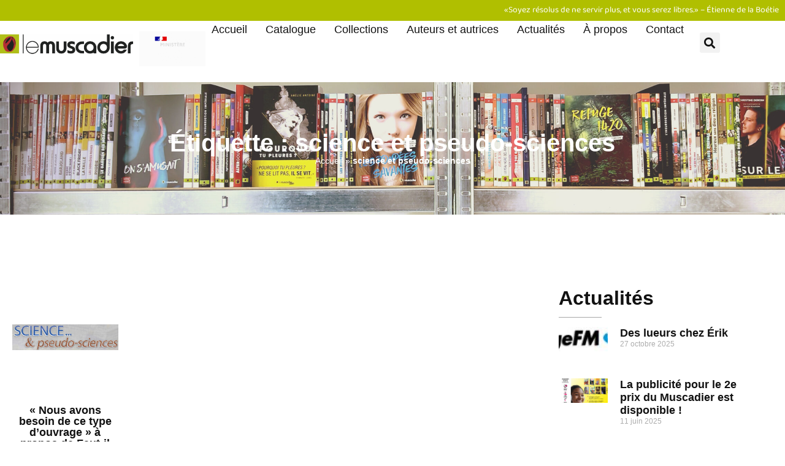

--- FILE ---
content_type: text/html; charset=UTF-8
request_url: https://www.muscadier.fr/tag/science-et-pseudo-sciences/
body_size: 12776
content:
<!doctype html><html lang="fr-FR"><head><meta charset="UTF-8"><meta name="viewport" content="width=device-width, initial-scale=1"><link rel="profile" href="https://gmpg.org/xfn/11"><meta name='robots' content='index, follow, max-image-preview:large, max-snippet:-1, max-video-preview:-1' /> <!-- This site is optimized with the Yoast SEO plugin v26.7 - https://yoast.com/wordpress/plugins/seo/ --><link media="all" href="https://www.muscadier.fr/wp-content/cache/autoptimize/css/autoptimize_1f8810b5f4bed339b3e02bb7bf39ce52.css" rel="stylesheet"><link media="only screen and (max-width: 768px)" href="https://www.muscadier.fr/wp-content/cache/autoptimize/css/autoptimize_6fe211f8bb15af76999ce9135805d7af.css" rel="stylesheet"><title>science et pseudo-sciences Archives | Le Muscadier</title><link rel="canonical" href="https://www.muscadier.fr/tag/science-et-pseudo-sciences/" /><meta property="og:locale" content="fr_FR" /><meta property="og:type" content="article" /><meta property="og:title" content="science et pseudo-sciences Archives | Le Muscadier" /><meta property="og:url" content="https://www.muscadier.fr/tag/science-et-pseudo-sciences/" /><meta property="og:site_name" content="Le Muscadier" /><meta property="og:image" content="https://www.muscadier.fr/wp-content/uploads/2023/06/Image-du-site.jpg" /><meta property="og:image:width" content="1200" /><meta property="og:image:height" content="675" /><meta property="og:image:type" content="image/jpeg" /><meta name="twitter:card" content="summary_large_image" /><meta name="twitter:site" content="@LeMuscadier" /> <script type="application/ld+json" class="yoast-schema-graph">{"@context":"https://schema.org","@graph":[{"@type":"CollectionPage","@id":"https://www.muscadier.fr/tag/science-et-pseudo-sciences/","url":"https://www.muscadier.fr/tag/science-et-pseudo-sciences/","name":"science et pseudo-sciences Archives | Le Muscadier","isPartOf":{"@id":"https://www.muscadier.fr/#website"},"primaryImageOfPage":{"@id":"https://www.muscadier.fr/tag/science-et-pseudo-sciences/#primaryimage"},"image":{"@id":"https://www.muscadier.fr/tag/science-et-pseudo-sciences/#primaryimage"},"thumbnailUrl":"https://www.muscadier.fr/wp-content/uploads/2013/08/sciencepseudosciences-logo.jpg","breadcrumb":{"@id":"https://www.muscadier.fr/tag/science-et-pseudo-sciences/#breadcrumb"},"inLanguage":"fr-FR"},{"@type":"ImageObject","inLanguage":"fr-FR","@id":"https://www.muscadier.fr/tag/science-et-pseudo-sciences/#primaryimage","url":"https://www.muscadier.fr/wp-content/uploads/2013/08/sciencepseudosciences-logo.jpg","contentUrl":"https://www.muscadier.fr/wp-content/uploads/2013/08/sciencepseudosciences-logo.jpg","width":480,"height":115,"caption":"science&pseudosciences-logo"},{"@type":"BreadcrumbList","@id":"https://www.muscadier.fr/tag/science-et-pseudo-sciences/#breadcrumb","itemListElement":[{"@type":"ListItem","position":1,"name":"Accueil","item":"https://www.muscadier.fr/"},{"@type":"ListItem","position":2,"name":"science et pseudo-sciences"}]},{"@type":"WebSite","@id":"https://www.muscadier.fr/#website","url":"https://www.muscadier.fr/","name":"Le Muscadier | L'éditeur qui cultive le bon sens","description":"Maison d&#039;édition indépendante","publisher":{"@id":"https://www.muscadier.fr/#organization"},"alternateName":"Le Muscadier","potentialAction":[{"@type":"SearchAction","target":{"@type":"EntryPoint","urlTemplate":"https://www.muscadier.fr/?s={search_term_string}"},"query-input":{"@type":"PropertyValueSpecification","valueRequired":true,"valueName":"search_term_string"}}],"inLanguage":"fr-FR"},{"@type":"Organization","@id":"https://www.muscadier.fr/#organization","name":"Le Muscadier | L'éditeur qui cultive le bon sens","alternateName":"Le Muscadier","url":"https://www.muscadier.fr/","logo":{"@type":"ImageObject","inLanguage":"fr-FR","@id":"https://www.muscadier.fr/#/schema/logo/image/","url":"https://www.muscadier.fr/wp-content/uploads/2023/06/logo_abrege_MD.png","contentUrl":"https://www.muscadier.fr/wp-content/uploads/2023/06/logo_abrege_MD.png","width":480,"height":478,"caption":"Le Muscadier | L'éditeur qui cultive le bon sens"},"image":{"@id":"https://www.muscadier.fr/#/schema/logo/image/"},"sameAs":["https://www.facebook.com/Le.muscadier/","https://x.com/LeMuscadier","https://www.instagram.com/le_muscadier/"]}]}</script> <!-- / Yoast SEO plugin. --> <script>window._wpemojiSettings={"baseUrl":"https:\/\/s.w.org\/images\/core\/emoji\/16.0.1\/72x72\/","ext":".png","svgUrl":"https:\/\/s.w.org\/images\/core\/emoji\/16.0.1\/svg\/","svgExt":".svg","source":{"concatemoji":"https:\/\/www.muscadier.fr\/wp-includes\/js\/wp-emoji-release.min.js?ver=6.8.3"}};
/*! This file is auto-generated */
!function(s,n){var o,i,e;function c(e){try{var t={supportTests:e,timestamp:(new Date).valueOf()};sessionStorage.setItem(o,JSON.stringify(t))}catch(e){}}function p(e,t,n){e.clearRect(0,0,e.canvas.width,e.canvas.height),e.fillText(t,0,0);var t=new Uint32Array(e.getImageData(0,0,e.canvas.width,e.canvas.height).data),a=(e.clearRect(0,0,e.canvas.width,e.canvas.height),e.fillText(n,0,0),new Uint32Array(e.getImageData(0,0,e.canvas.width,e.canvas.height).data));return t.every(function(e,t){return e===a[t]})}function u(e,t){e.clearRect(0,0,e.canvas.width,e.canvas.height),e.fillText(t,0,0);for(var n=e.getImageData(16,16,1,1),a=0;a<n.data.length;a++)if(0!==n.data[a])return!1;return!0}function f(e,t,n,a){switch(t){case"flag":return n(e,"\ud83c\udff3\ufe0f\u200d\u26a7\ufe0f","\ud83c\udff3\ufe0f\u200b\u26a7\ufe0f")?!1:!n(e,"\ud83c\udde8\ud83c\uddf6","\ud83c\udde8\u200b\ud83c\uddf6")&&!n(e,"\ud83c\udff4\udb40\udc67\udb40\udc62\udb40\udc65\udb40\udc6e\udb40\udc67\udb40\udc7f","\ud83c\udff4\u200b\udb40\udc67\u200b\udb40\udc62\u200b\udb40\udc65\u200b\udb40\udc6e\u200b\udb40\udc67\u200b\udb40\udc7f");case"emoji":return!a(e,"\ud83e\udedf")}return!1}function g(e,t,n,a){var r="undefined"!=typeof WorkerGlobalScope&&self instanceof WorkerGlobalScope?new OffscreenCanvas(300,150):s.createElement("canvas"),o=r.getContext("2d",{willReadFrequently:!0}),i=(o.textBaseline="top",o.font="600 32px Arial",{});return e.forEach(function(e){i[e]=t(o,e,n,a)}),i}function t(e){var t=s.createElement("script");t.src=e,t.defer=!0,s.head.appendChild(t)}"undefined"!=typeof Promise&&(o="wpEmojiSettingsSupports",i=["flag","emoji"],n.supports={everything:!0,everythingExceptFlag:!0},e=new Promise(function(e){s.addEventListener("DOMContentLoaded",e,{once:!0})}),new Promise(function(t){var n=function(){try{var e=JSON.parse(sessionStorage.getItem(o));if("object"==typeof e&&"number"==typeof e.timestamp&&(new Date).valueOf()<e.timestamp+604800&&"object"==typeof e.supportTests)return e.supportTests}catch(e){}return null}();if(!n){if("undefined"!=typeof Worker&&"undefined"!=typeof OffscreenCanvas&&"undefined"!=typeof URL&&URL.createObjectURL&&"undefined"!=typeof Blob)try{var e="postMessage("+g.toString()+"("+[JSON.stringify(i),f.toString(),p.toString(),u.toString()].join(",")+"));",a=new Blob([e],{type:"text/javascript"}),r=new Worker(URL.createObjectURL(a),{name:"wpTestEmojiSupports"});return void(r.onmessage=function(e){c(n=e.data),r.terminate(),t(n)})}catch(e){}c(n=g(i,f,p,u))}t(n)}).then(function(e){for(var t in e)n.supports[t]=e[t],n.supports.everything=n.supports.everything&&n.supports[t],"flag"!==t&&(n.supports.everythingExceptFlag=n.supports.everythingExceptFlag&&n.supports[t]);n.supports.everythingExceptFlag=n.supports.everythingExceptFlag&&!n.supports.flag,n.DOMReady=!1,n.readyCallback=function(){n.DOMReady=!0}}).then(function(){return e}).then(function(){var e;n.supports.everything||(n.readyCallback(),(e=n.source||{}).concatemoji?t(e.concatemoji):e.wpemoji&&e.twemoji&&(t(e.twemoji),t(e.wpemoji)))}))}((window,document),window._wpemojiSettings);</script> <link rel='stylesheet' id='elementor-post-5551-css' href='https://www.muscadier.fr/wp-content/cache/autoptimize/css/autoptimize_single_c00854d1576e204779287cb533b14330.css?ver=1768338998' media='all' /><link rel='stylesheet' id='elementor-post-5555-css' href='https://www.muscadier.fr/wp-content/cache/autoptimize/css/autoptimize_single_a0543573f72a20521bc026dd8f28306f.css?ver=1768338998' media='all' /><link rel='stylesheet' id='elementor-post-5918-css' href='https://www.muscadier.fr/wp-content/cache/autoptimize/css/autoptimize_single_4db9a169709c6f81fbf194f903a0e9df.css?ver=1768338998' media='all' /><link rel='stylesheet' id='elementor-post-5641-css' href='https://www.muscadier.fr/wp-content/cache/autoptimize/css/autoptimize_single_36691223c428159758db3b99a2068474.css?ver=1768339178' media='all' /><link rel='stylesheet' id='elementor-gf-local-baloobhai2-css' href='https://www.muscadier.fr/wp-content/cache/autoptimize/css/autoptimize_single_52699df0808d5beecfd016480d3f9d70.css?ver=1742389669' media='all' /><link rel='stylesheet' id='elementor-gf-local-asapcondensed-css' href='https://www.muscadier.fr/wp-content/cache/autoptimize/css/autoptimize_single_021e0ce1fb9c40b4097d9aa73617c727.css?ver=1742389670' media='all' /> <script src="https://www.muscadier.fr/wp-includes/js/jquery/jquery.min.js?ver=3.7.1" id="jquery-core-js"></script> <script id="wc-add-to-cart-js-extra">var wc_add_to_cart_params={"ajax_url":"\/wp-admin\/admin-ajax.php","wc_ajax_url":"\/?wc-ajax=%%endpoint%%","i18n_view_cart":"Voir le panier","cart_url":"https:\/\/www.muscadier.fr\/panier\/","is_cart":"","cart_redirect_after_add":"yes"};</script> <script id="woocommerce-js-extra">var woocommerce_params={"ajax_url":"\/wp-admin\/admin-ajax.php","wc_ajax_url":"\/?wc-ajax=%%endpoint%%","i18n_password_show":"Afficher le mot de passe","i18n_password_hide":"Masquer le mot de passe"};</script> <script id="WCPAY_ASSETS-js-extra">var wcpayAssets={"url":"https:\/\/www.muscadier.fr\/wp-content\/plugins\/woocommerce-payments\/dist\/"};</script> <link rel="https://api.w.org/" href="https://www.muscadier.fr/wp-json/" /><link rel="alternate" title="JSON" type="application/json" href="https://www.muscadier.fr/wp-json/wp/v2/tags/171" /><link rel="EditURI" type="application/rsd+xml" title="RSD" href="https://www.muscadier.fr/xmlrpc.php?rsd" /><meta name="generator" content="WordPress 6.8.3" /><meta name="generator" content="WooCommerce 10.4.3" /> <script type="text/javascript"><!--
function powerpress_pinw(pinw_url){window.open(pinw_url,'PowerPressPlayer','toolbar=0,status=0,resizable=1,width=460,height=320');return false;}
window.addEventListener('load',function(){document.querySelectorAll('a[target="_blank"]').forEach(link=>{link.setAttribute('rel','noopener noreferrer');});});</script> <noscript><style>.woocommerce-product-gallery{opacity:1 !important}</style></noscript><meta name="generator" content="Elementor 3.34.1; features: additional_custom_breakpoints; settings: css_print_method-external, google_font-enabled, font_display-swap"><link rel="icon" href="https://www.muscadier.fr/wp-content/uploads/2023/03/Groupe-de-masques-2.svg" sizes="32x32" /><link rel="icon" href="https://www.muscadier.fr/wp-content/uploads/2023/03/Groupe-de-masques-2.svg" sizes="192x192" /><link rel="apple-touch-icon" href="https://www.muscadier.fr/wp-content/uploads/2023/03/Groupe-de-masques-2.svg" /><meta name="msapplication-TileImage" content="https://www.muscadier.fr/wp-content/uploads/2023/03/Groupe-de-masques-2.svg" /></head><body class="archive tag tag-science-et-pseudo-sciences tag-171 wp-custom-logo wp-embed-responsive wp-theme-hello-elementor wp-child-theme-hello-theme-child-master theme-hello-elementor woocommerce-no-js hello-elementor-default elementor-page-5641 elementor-default elementor-template-full-width elementor-kit-5551"> <a class="skip-link screen-reader-text" href="#content">Aller au contenu</a><header data-elementor-type="header" data-elementor-id="5555" class="elementor elementor-5555 elementor-location-header" data-elementor-post-type="elementor_library"><div class="elementor-element elementor-element-025fb3b e-flex e-con-boxed e-con e-parent" data-id="025fb3b" data-element_type="container" data-settings="{&quot;background_background&quot;:&quot;classic&quot;}"><div class="e-con-inner"><div class="elementor-element elementor-element-54f2997 elementor-widget elementor-widget-heading" data-id="54f2997" data-element_type="widget" data-widget_type="heading.default"><div class="elementor-widget-container"><p class="elementor-heading-title elementor-size-default">«Soyez résolus de ne servir plus, et vous serez libres.» – Étienne de la Boétie</p></div></div></div></div><div class="elementor-element elementor-element-896afed e-flex e-con-boxed e-con e-parent" data-id="896afed" data-element_type="container" data-settings="{&quot;background_background&quot;:&quot;classic&quot;,&quot;sticky&quot;:&quot;top&quot;,&quot;sticky_on&quot;:[&quot;desktop&quot;,&quot;tablet&quot;,&quot;mobile&quot;],&quot;sticky_offset&quot;:0,&quot;sticky_effects_offset&quot;:0,&quot;sticky_anchor_link_offset&quot;:0}"><div class="e-con-inner"><div class="elementor-element elementor-element-7158938e e-con-full e-flex e-con e-child" data-id="7158938e" data-element_type="container"><div class="elementor-element elementor-element-634aa1c3 elementor-widget elementor-widget-theme-site-logo elementor-widget-image" data-id="634aa1c3" data-element_type="widget" data-widget_type="theme-site-logo.default"><div class="elementor-widget-container"> <a href="https://www.muscadier.fr"> <img fetchpriority="high" width="800" height="280" src="https://www.muscadier.fr/wp-content/uploads/2023/03/logo_HD_ok-1.png" class="attachment-full size-full wp-image-5562" alt="" srcset="https://www.muscadier.fr/wp-content/uploads/2023/03/logo_HD_ok-1.png 800w, https://www.muscadier.fr/wp-content/uploads/2023/03/logo_HD_ok-1-600x210.png 600w, https://www.muscadier.fr/wp-content/uploads/2023/03/logo_HD_ok-1-165x58.png 165w, https://www.muscadier.fr/wp-content/uploads/2023/03/logo_HD_ok-1-768x269.png 768w" sizes="(max-width: 800px) 100vw, 800px" /> </a></div></div></div><div class="elementor-element elementor-element-ae7aaba elementor-widget elementor-widget-spacer" data-id="ae7aaba" data-element_type="widget" data-widget_type="spacer.default"><div class="elementor-widget-container"><div class="elementor-spacer"><div class="elementor-spacer-inner"></div></div></div></div><div class="elementor-element elementor-element-b7cdc3a elementor-widget elementor-widget-spacer" data-id="b7cdc3a" data-element_type="widget" data-widget_type="spacer.default"><div class="elementor-widget-container"><div class="elementor-spacer"><div class="elementor-spacer-inner"></div></div></div></div><div class="elementor-element elementor-element-1c0cba4 e-con-full e-flex e-con e-child" data-id="1c0cba4" data-element_type="container"><div class="elementor-element elementor-element-bbe84a4 elementor-widget__width-initial elementor-widget elementor-widget-image" data-id="bbe84a4" data-element_type="widget" data-widget_type="image.default"><div class="elementor-widget-container"> <a href="https://www.muscadier.fr/contact/"> <img width="700" height="366" src="https://www.muscadier.fr/wp-content/uploads/2023/03/passculture.gif" class="attachment-large size-large wp-image-6580" alt="GIF du Pass Culture" /> </a></div></div></div><div class="elementor-element elementor-element-7d4735e5 e-con-full e-flex e-con e-child" data-id="7d4735e5" data-element_type="container"><div class="elementor-element elementor-element-1585fdbc elementor-nav-menu--stretch elementor-nav-menu__align-end elementor-nav-menu--dropdown-tablet elementor-nav-menu__text-align-aside elementor-nav-menu--toggle elementor-nav-menu--burger elementor-widget elementor-widget-nav-menu" data-id="1585fdbc" data-element_type="widget" data-settings="{&quot;full_width&quot;:&quot;stretch&quot;,&quot;layout&quot;:&quot;horizontal&quot;,&quot;submenu_icon&quot;:{&quot;value&quot;:&quot;&lt;i class=\&quot;fas fa-caret-down\&quot; aria-hidden=\&quot;true\&quot;&gt;&lt;\/i&gt;&quot;,&quot;library&quot;:&quot;fa-solid&quot;},&quot;toggle&quot;:&quot;burger&quot;}" data-widget_type="nav-menu.default"><div class="elementor-widget-container"><nav aria-label="Menu" class="elementor-nav-menu--main elementor-nav-menu__container elementor-nav-menu--layout-horizontal e--pointer-underline e--animation-fade"><ul id="menu-1-1585fdbc" class="elementor-nav-menu"><li class="menu-item menu-item-type-post_type menu-item-object-page menu-item-home menu-item-5739"><a href="https://www.muscadier.fr/" class="elementor-item">Accueil</a></li><li class="menu-item menu-item-type-post_type menu-item-object-page menu-item-5742"><a href="https://www.muscadier.fr/le-catalogue/" class="elementor-item">Catalogue</a></li><li class="menu-item menu-item-type-post_type menu-item-object-page menu-item-5741"><a href="https://www.muscadier.fr/collections/" class="elementor-item">Collections</a></li><li class="menu-item menu-item-type-post_type menu-item-object-page menu-item-5743"><a href="https://www.muscadier.fr/les-auteurs/" class="elementor-item">Auteurs et autrices</a></li><li class="menu-item menu-item-type-post_type menu-item-object-page menu-item-5740"><a href="https://www.muscadier.fr/les-actualites/" class="elementor-item">Actualités</a></li><li class="menu-item menu-item-type-post_type menu-item-object-page menu-item-5744"><a href="https://www.muscadier.fr/presentation/" class="elementor-item">À propos</a></li><li class="menu-item menu-item-type-post_type menu-item-object-page menu-item-5745"><a href="https://www.muscadier.fr/contact/" class="elementor-item">Contact</a></li></ul></nav><div class="elementor-menu-toggle" role="button" tabindex="0" aria-label="Permuter le menu" aria-expanded="false"> <i aria-hidden="true" role="presentation" class="elementor-menu-toggle__icon--open eicon-menu-bar"></i><i aria-hidden="true" role="presentation" class="elementor-menu-toggle__icon--close eicon-close"></i></div><nav class="elementor-nav-menu--dropdown elementor-nav-menu__container" aria-hidden="true"><ul id="menu-2-1585fdbc" class="elementor-nav-menu"><li class="menu-item menu-item-type-post_type menu-item-object-page menu-item-home menu-item-5739"><a href="https://www.muscadier.fr/" class="elementor-item" tabindex="-1">Accueil</a></li><li class="menu-item menu-item-type-post_type menu-item-object-page menu-item-5742"><a href="https://www.muscadier.fr/le-catalogue/" class="elementor-item" tabindex="-1">Catalogue</a></li><li class="menu-item menu-item-type-post_type menu-item-object-page menu-item-5741"><a href="https://www.muscadier.fr/collections/" class="elementor-item" tabindex="-1">Collections</a></li><li class="menu-item menu-item-type-post_type menu-item-object-page menu-item-5743"><a href="https://www.muscadier.fr/les-auteurs/" class="elementor-item" tabindex="-1">Auteurs et autrices</a></li><li class="menu-item menu-item-type-post_type menu-item-object-page menu-item-5740"><a href="https://www.muscadier.fr/les-actualites/" class="elementor-item" tabindex="-1">Actualités</a></li><li class="menu-item menu-item-type-post_type menu-item-object-page menu-item-5744"><a href="https://www.muscadier.fr/presentation/" class="elementor-item" tabindex="-1">À propos</a></li><li class="menu-item menu-item-type-post_type menu-item-object-page menu-item-5745"><a href="https://www.muscadier.fr/contact/" class="elementor-item" tabindex="-1">Contact</a></li></ul></nav></div></div><div class="elementor-element elementor-element-740225c elementor-search-form--skin-full_screen elementor-widget__width-initial elementor-widget elementor-widget-search-form" data-id="740225c" data-element_type="widget" data-settings="{&quot;skin&quot;:&quot;full_screen&quot;}" data-widget_type="search-form.default"><div class="elementor-widget-container"> <search role="search"><form class="elementor-search-form" action="https://www.muscadier.fr" method="get"><div class="elementor-search-form__toggle" role="button" tabindex="0" aria-label="Rechercher "> <i aria-hidden="true" class="fas fa-search"></i></div><div class="elementor-search-form__container"> <label class="elementor-screen-only" for="elementor-search-form-740225c">Rechercher </label> <input id="elementor-search-form-740225c" placeholder="Rechercher...." class="elementor-search-form__input" type="search" name="s" value=""><div class="dialog-lightbox-close-button dialog-close-button" role="button" tabindex="0" aria-label="Fermer ce champ de recherche."> <i aria-hidden="true" class="eicon-close"></i></div></div></form> </search></div></div></div></div></div></header><div data-elementor-type="archive" data-elementor-id="5641" class="elementor elementor-5641 elementor-location-archive" data-elementor-post-type="elementor_library"><div class="elementor-element elementor-element-671b8ce e-flex e-con-boxed e-con e-parent" data-id="671b8ce" data-element_type="container" data-settings="{&quot;background_background&quot;:&quot;classic&quot;}"><div class="e-con-inner"><div class="elementor-element elementor-element-207c483 elementor-widget elementor-widget-theme-archive-title elementor-page-title elementor-widget-heading" data-id="207c483" data-element_type="widget" data-widget_type="theme-archive-title.default"><div class="elementor-widget-container"><h1 class="elementor-heading-title elementor-size-default">Étiquette : science et pseudo-sciences</h1></div></div><div class="elementor-element elementor-element-d50b26a elementor-align-center elementor-widget elementor-widget-breadcrumbs" data-id="d50b26a" data-element_type="widget" data-widget_type="breadcrumbs.default"><div class="elementor-widget-container"><p id="breadcrumbs"><span><span><a href="https://www.muscadier.fr/">Accueil</a></span> » <span class="breadcrumb_last" aria-current="page"><strong>science et pseudo-sciences</strong></span></span></p></div></div></div></div><div class="elementor-element elementor-element-5b1dcd0 e-flex e-con-boxed e-con e-parent" data-id="5b1dcd0" data-element_type="container"><div class="e-con-inner"><div class="elementor-element elementor-element-5bf37be elementor-widget elementor-widget-spacer" data-id="5bf37be" data-element_type="widget" data-widget_type="spacer.default"><div class="elementor-widget-container"><div class="elementor-spacer"><div class="elementor-spacer-inner"></div></div></div></div></div></div><div class="elementor-element elementor-element-6331120 e-flex e-con-boxed e-con e-parent" data-id="6331120" data-element_type="container"><div class="e-con-inner"><div class="elementor-element elementor-element-59bc155 elementor-grid-4 elementor-grid-tablet-2 elementor-grid-mobile-1 elementor-widget elementor-widget-loop-grid" data-id="59bc155" data-element_type="widget" data-settings="{&quot;template_id&quot;:6072,&quot;columns&quot;:4,&quot;pagination_type&quot;:&quot;numbers_and_prev_next&quot;,&quot;_skin&quot;:&quot;post&quot;,&quot;columns_tablet&quot;:&quot;2&quot;,&quot;columns_mobile&quot;:&quot;1&quot;,&quot;edit_handle_selector&quot;:&quot;[data-elementor-type=\&quot;loop-item\&quot;]&quot;,&quot;pagination_load_type&quot;:&quot;page_reload&quot;,&quot;row_gap&quot;:{&quot;unit&quot;:&quot;px&quot;,&quot;size&quot;:&quot;&quot;,&quot;sizes&quot;:[]},&quot;row_gap_tablet&quot;:{&quot;unit&quot;:&quot;px&quot;,&quot;size&quot;:&quot;&quot;,&quot;sizes&quot;:[]},&quot;row_gap_mobile&quot;:{&quot;unit&quot;:&quot;px&quot;,&quot;size&quot;:&quot;&quot;,&quot;sizes&quot;:[]}}" data-widget_type="loop-grid.post"><div class="elementor-widget-container"><div class="elementor-loop-container elementor-grid" role="list"><div data-elementor-type="loop-item" data-elementor-id="6072" class="elementor elementor-6072 e-loop-item e-loop-item-1580 post-1580 post type-post status-publish format-standard has-post-thumbnail hentry category-non-classe tag-areva tag-barre tag-bertrand-barre-2 tag-bruno-courtet tag-le-choc-des-idees-2 tag-choc-des-idees tag-claude-stephan-2 tag-dormoy tag-faut-il-renoncer-au-nucleaire tag-greenpeace tag-jean-luc-dormoy tag-jerome-dallaserra tag-le-muscadier tag-majnoni tag-majnoni-dintignano tag-muscadier tag-pseudo-sciences tag-science-et-pseudo-sciences tag-sophia-majnoni tag-sophia-majnoni-dintignano tag-stephan" data-elementor-post-type="elementor_library" data-custom-edit-handle="1"><div class="elementor-element elementor-element-1e36c3b e-flex e-con-boxed e-con e-parent" data-id="1e36c3b" data-element_type="container"><div class="e-con-inner"><div class="elementor-element elementor-element-1f0ccb7 elementor-widget elementor-widget-theme-post-featured-image elementor-widget-image" data-id="1f0ccb7" data-element_type="widget" data-widget_type="theme-post-featured-image.default"><div class="elementor-widget-container"> <a href="https://www.muscadier.fr/nous-avons-besoin-de-ce-type-douvrage-a-propos-de-faut-il-renoncer-au-nucleaire/"> <img width="480" height="115" src="https://www.muscadier.fr/wp-content/uploads/2013/08/sciencepseudosciences-logo.jpg" class="attachment-large size-large wp-image-1553" alt="science&amp;pseudosciences-logo" srcset="https://www.muscadier.fr/wp-content/uploads/2013/08/sciencepseudosciences-logo.jpg 480w, https://www.muscadier.fr/wp-content/uploads/2013/08/sciencepseudosciences-logo-165x39.jpg 165w" sizes="(max-width: 480px) 100vw, 480px" /> </a></div></div><div class="elementor-element elementor-element-63b3d26 elementor-widget elementor-widget-theme-post-title elementor-page-title elementor-widget-heading" data-id="63b3d26" data-element_type="widget" data-widget_type="theme-post-title.default"><div class="elementor-widget-container"><h3 class="elementor-heading-title elementor-size-default">« Nous avons besoin de ce type d&rsquo;ouvrage » à propos de Faut-il renoncer au nucléaire ?</h3></div></div><div class="elementor-element elementor-element-f11cc66 elementor-align-center elementor-widget elementor-widget-button" data-id="f11cc66" data-element_type="widget" data-widget_type="button.default"><div class="elementor-widget-container"><div class="elementor-button-wrapper"> <a class="elementor-button elementor-button-link elementor-size-sm" href="https://www.muscadier.fr/nous-avons-besoin-de-ce-type-douvrage-a-propos-de-faut-il-renoncer-au-nucleaire/"> <span class="elementor-button-content-wrapper"> <span class="elementor-button-text">Lire la suite »</span> </span> </a></div></div></div></div></div></div></div></div></div><div class="elementor-element elementor-element-5441b03 e-flex e-con-boxed e-con e-child" data-id="5441b03" data-element_type="container" data-settings="{&quot;background_background&quot;:&quot;classic&quot;}"><div class="e-con-inner"><div class="elementor-element elementor-element-6982fcc elementor-widget elementor-widget-heading" data-id="6982fcc" data-element_type="widget" data-widget_type="heading.default"><div class="elementor-widget-container"><h2 class="elementor-heading-title elementor-size-default">Actualités</h2></div></div><div class="elementor-element elementor-element-1cd9524 elementor-widget-divider--view-line elementor-widget elementor-widget-divider" data-id="1cd9524" data-element_type="widget" data-widget_type="divider.default"><div class="elementor-widget-container"><div class="elementor-divider"> <span class="elementor-divider-separator"> </span></div></div></div><div class="elementor-element elementor-element-1eab18d elementor-grid-1 elementor-posts--thumbnail-left elementor-grid-tablet-1 elementor-grid-mobile-1 elementor-widget elementor-widget-posts" data-id="1eab18d" data-element_type="widget" data-settings="{&quot;classic_columns&quot;:&quot;1&quot;,&quot;classic_columns_tablet&quot;:&quot;1&quot;,&quot;classic_columns_mobile&quot;:&quot;1&quot;,&quot;classic_row_gap&quot;:{&quot;unit&quot;:&quot;px&quot;,&quot;size&quot;:35,&quot;sizes&quot;:[]},&quot;classic_row_gap_tablet&quot;:{&quot;unit&quot;:&quot;px&quot;,&quot;size&quot;:&quot;&quot;,&quot;sizes&quot;:[]},&quot;classic_row_gap_mobile&quot;:{&quot;unit&quot;:&quot;px&quot;,&quot;size&quot;:&quot;&quot;,&quot;sizes&quot;:[]}}" data-widget_type="posts.classic"><div class="elementor-widget-container"><div class="elementor-posts-container elementor-posts elementor-posts--skin-classic elementor-grid" role="list"><article class="elementor-post elementor-grid-item post-7110 post type-post status-publish format-standard has-post-thumbnail hentry category-non-classe" role="listitem"> <a class="elementor-post__thumbnail__link" href="https://www.muscadier.fr/des-lueurs-chez-erik/" tabindex="-1" ><div class="elementor-post__thumbnail"><img loading="lazy" width="165" height="29" src="https://www.muscadier.fr/wp-content/uploads/2017/01/Logo_Triage-FM-165x29.jpg" class="attachment-medium size-medium wp-image-3468" alt="Logo de la radio Triage FM" /></div> </a><div class="elementor-post__text"><h3 class="elementor-post__title"> <a href="https://www.muscadier.fr/des-lueurs-chez-erik/" > Des lueurs chez Érik </a></h3><div class="elementor-post__meta-data"> <span class="elementor-post-date"> 27 octobre 2025 </span></div></div></article><article class="elementor-post elementor-grid-item post-7046 post type-post status-publish format-standard has-post-thumbnail hentry category-non-classe" role="listitem"> <a class="elementor-post__thumbnail__link" href="https://www.muscadier.fr/la-publicite-pour-le-2e-prix-du-muscadier-est-disponible/" tabindex="-1" ><div class="elementor-post__thumbnail"><img loading="lazy" width="165" height="233" src="https://www.muscadier.fr/wp-content/uploads/2025/06/2e-prix-du-Muscadier_affiche-165x233.jpg" class="attachment-medium size-medium wp-image-7047" alt="Affiche du 2e prix du Muscadier" /></div> </a><div class="elementor-post__text"><h3 class="elementor-post__title"> <a href="https://www.muscadier.fr/la-publicite-pour-le-2e-prix-du-muscadier-est-disponible/" > La publicité pour le 2e prix du Muscadier est disponible ! </a></h3><div class="elementor-post__meta-data"> <span class="elementor-post-date"> 11 juin 2025 </span></div></div></article><article class="elementor-post elementor-grid-item post-6997 post type-post status-publish format-standard has-post-thumbnail hentry category-non-classe tag-lecture-college tag-lecture-lycee tag-prix-litteraire" role="listitem"> <a class="elementor-post__thumbnail__link" href="https://www.muscadier.fr/2e-prix-du-muscadier-2025-2026/" tabindex="-1" ><div class="elementor-post__thumbnail"><img loading="lazy" width="165" height="32" src="https://www.muscadier.fr/wp-content/uploads/2025/04/Banniere-2e-prix-165x32.png" class="attachment-medium size-medium wp-image-7001" alt="Bannière du 2e prix du Muscadier" /></div> </a><div class="elementor-post__text"><h3 class="elementor-post__title"> <a href="https://www.muscadier.fr/2e-prix-du-muscadier-2025-2026/" > 2e prix du Muscadier &#8211; 2025-2026 </a></h3><div class="elementor-post__meta-data"> <span class="elementor-post-date"> 23 avril 2025 </span></div></div></article></div></div></div><div class="elementor-element elementor-element-6ba68ed elementor-widget-divider--view-line elementor-widget elementor-widget-divider" data-id="6ba68ed" data-element_type="widget" data-widget_type="divider.default"><div class="elementor-widget-container"><div class="elementor-divider"> <span class="elementor-divider-separator"> </span></div></div></div><div class="elementor-element elementor-element-1d7e52d elementor-widget elementor-widget-heading" data-id="1d7e52d" data-element_type="widget" data-widget_type="heading.default"><div class="elementor-widget-container"><h2 class="elementor-heading-title elementor-size-default">Newsletter</h2></div></div><div class="elementor-element elementor-element-7b9ccc1 elementor-widget-divider--view-line elementor-widget elementor-widget-divider" data-id="7b9ccc1" data-element_type="widget" data-widget_type="divider.default"><div class="elementor-widget-container"><div class="elementor-divider"> <span class="elementor-divider-separator"> </span></div></div></div><div class="elementor-element elementor-element-5351086 elementor-widget elementor-widget-shortcode" data-id="5351086" data-element_type="widget" data-widget_type="shortcode.default"><div class="elementor-widget-container"><div class="elementor-shortcode"><script>(function(){window.mc4wp=window.mc4wp||{listeners:[],forms:{on:function(evt,cb){window.mc4wp.listeners.push({event:evt,callback:cb});}}}})();</script><!-- Mailchimp for WordPress v4.10.9 - https://wordpress.org/plugins/mailchimp-for-wp/ --><form id="mc4wp-form-1" class="mc4wp-form mc4wp-form-3926" method="post" data-id="3926" data-name="Le muscadier Newsletter" ><div class="mc4wp-form-fields"><p> <input type="email" name="EMAIL" placeholder="Votre adresse mail" required /></p><p> <input type="submit" value="Abonnez-vous"></p></div><label style="display: none !important;">Laissez ce champ vide si vous êtes humain : <input type="text" name="_mc4wp_honeypot" value="" tabindex="-1" autocomplete="off" /></label><input type="hidden" name="_mc4wp_timestamp" value="1769027353" /><input type="hidden" name="_mc4wp_form_id" value="3926" /><input type="hidden" name="_mc4wp_form_element_id" value="mc4wp-form-1" /><div class="mc4wp-response"></div></form><!-- / Mailchimp for WordPress Plugin --></div></div></div><div class="elementor-element elementor-element-8bd07f4 elementor-widget-divider--view-line elementor-widget elementor-widget-divider" data-id="8bd07f4" data-element_type="widget" data-widget_type="divider.default"><div class="elementor-widget-container"><div class="elementor-divider"> <span class="elementor-divider-separator"> </span></div></div></div><div class="elementor-element elementor-element-2a6d4de elementor-widget elementor-widget-heading" data-id="2a6d4de" data-element_type="widget" data-widget_type="heading.default"><div class="elementor-widget-container"><h2 class="elementor-heading-title elementor-size-default">Nouveautés</h2></div></div><div class="elementor-element elementor-element-4abdefd elementor-widget-divider--view-line elementor-widget elementor-widget-divider" data-id="4abdefd" data-element_type="widget" data-widget_type="divider.default"><div class="elementor-widget-container"><div class="elementor-divider"> <span class="elementor-divider-separator"> </span></div></div></div><div class="elementor-element elementor-element-1b48a6f elementor-grid-1 elementor-posts--thumbnail-left elementor-grid-tablet-1 elementor-grid-mobile-1 elementor-widget elementor-widget-posts" data-id="1b48a6f" data-element_type="widget" data-settings="{&quot;classic_columns&quot;:&quot;1&quot;,&quot;classic_row_gap&quot;:{&quot;unit&quot;:&quot;px&quot;,&quot;size&quot;:5,&quot;sizes&quot;:[]},&quot;classic_columns_tablet&quot;:&quot;1&quot;,&quot;classic_columns_mobile&quot;:&quot;1&quot;,&quot;classic_row_gap_tablet&quot;:{&quot;unit&quot;:&quot;px&quot;,&quot;size&quot;:&quot;&quot;,&quot;sizes&quot;:[]},&quot;classic_row_gap_mobile&quot;:{&quot;unit&quot;:&quot;px&quot;,&quot;size&quot;:&quot;&quot;,&quot;sizes&quot;:[]}}" data-widget_type="posts.classic"><div class="elementor-widget-container"><div class="elementor-posts-container elementor-posts elementor-posts--skin-classic elementor-grid" role="list"><article class="elementor-post elementor-grid-item post-7284 catalogue type-catalogue status-publish has-post-thumbnail hentry collection-rester-vivant statut-nouveaute ecrivain-arthur-tenor" role="listitem"> <a class="elementor-post__thumbnail__link" href="https://www.muscadier.fr/catalogue/bienvenue-chez-les-champions/" tabindex="-1" ><div class="elementor-post__thumbnail"><img loading="lazy" width="165" height="247" src="https://www.muscadier.fr/wp-content/uploads/2025/12/9782383020752-165x247.jpg" class="attachment-medium size-medium wp-image-7285" alt="Couverture du livre &quot;Bienvenue chez les Champions !&quot; (EAN 9782383020752)" /></div> </a><div class="elementor-post__text"><h3 class="elementor-post__title"> <a href="https://www.muscadier.fr/catalogue/bienvenue-chez-les-champions/" > Bienvenue chez les Champions ! </a></h3><div class="elementor-post__excerpt"><p>Dans un futur proche, quelque part en France, des collégiens de 15&nbsp;ans découvrent un nouveau réseau social au nom évocateur&nbsp;: la Champion’s Society. N’y accède</p></div> <a class="elementor-post__read-more" href="https://www.muscadier.fr/catalogue/bienvenue-chez-les-champions/" aria-label="En savoir plus sur Bienvenue chez les Champions !" tabindex="-1" > Lire la suite » </a></div></article><article class="elementor-post elementor-grid-item post-7095 catalogue type-catalogue status-publish has-post-thumbnail hentry collection-rester-vivant statut-a-paraitre statut-nouveaute ecrivain-christophe-miraucourt" role="listitem"> <a class="elementor-post__thumbnail__link" href="https://www.muscadier.fr/catalogue/je-sais-ce-quil-ta-fait/" tabindex="-1" ><div class="elementor-post__thumbnail"><img loading="lazy" width="165" height="247" src="https://www.muscadier.fr/wp-content/uploads/2025/09/9782383020738-165x247.jpg" class="attachment-medium size-medium wp-image-7096" alt="Couverture du livre &quot;Je sais ce qu&#039;il t&#039;a fait&quot; de Christophe Miraucourt - EAN 9782383020738" /></div> </a><div class="elementor-post__text"><h3 class="elementor-post__title"> <a href="https://www.muscadier.fr/catalogue/je-sais-ce-quil-ta-fait/" > Je sais ce qu&rsquo;il t&rsquo;a fait </a></h3><div class="elementor-post__excerpt"><p>Avec sa bande de copains, Sheila est en seconde. Sa classe accueille un écrivain célèbre qui leur fait vivre un atelier d’écriture. Chacun doit écrire</p></div> <a class="elementor-post__read-more" href="https://www.muscadier.fr/catalogue/je-sais-ce-quil-ta-fait/" aria-label="En savoir plus sur Je sais ce qu&rsquo;il t&rsquo;a fait" tabindex="-1" > Lire la suite » </a></div></article></div></div></div><div class="elementor-element elementor-element-f5babb4 elementor-hidden-mobile elementor-widget-divider--view-line elementor-widget elementor-widget-divider" data-id="f5babb4" data-element_type="widget" data-widget_type="divider.default"><div class="elementor-widget-container"><div class="elementor-divider"> <span class="elementor-divider-separator"> </span></div></div></div><div class="elementor-element elementor-element-4ce1ad4 elementor-hidden-mobile elementor-widget elementor-widget-image" data-id="4ce1ad4" data-element_type="widget" data-widget_type="image.default"><div class="elementor-widget-container"> <img loading="lazy" width="200" height="70" src="https://www.muscadier.fr/wp-content/uploads/2023/03/logo_HD_ok.svg" class="attachment-large size-large wp-image-5564" alt="" /></div></div><div class="elementor-element elementor-element-e5a54eb elementor-hidden-mobile elementor-widget elementor-widget-text-editor" data-id="e5a54eb" data-element_type="widget" data-widget_type="text-editor.default"><div class="elementor-widget-container"><p>Le Muscadier publie des romans et des recueils de nouvelles qui s’adressent aux ados et aux jeunes adultes. Qu’ils fassent rire aux éclats ou pleurer à chaudes larmes, qu’ils entraînent leurs lecteurs et lectrices dans l’exaltation du cœur ou dans la noirceur de l’âme, nos livres ont tous le même objectif : stimuler le bon sens et titiller la réflexion. Nos auteurs et autrices refusent le prémâché quotidien, le prêt-à-penser et tous les types de formatages. Leurs textes prônent l’ouverture aux autres, aux différences, au vivre-ensemble – tout simplement à l’humain et à son écosystème.</p></div></div></div></div></div></div></div><footer data-elementor-type="footer" data-elementor-id="5918" class="elementor elementor-5918 elementor-location-footer" data-elementor-post-type="elementor_library"><div class="elementor-element elementor-element-4d998b1 e-flex e-con-boxed e-con e-parent" data-id="4d998b1" data-element_type="container" data-settings="{&quot;background_background&quot;:&quot;classic&quot;}"><div class="e-con-inner"><div class="elementor-element elementor-element-62c956d e-con-full e-flex e-con e-child" data-id="62c956d" data-element_type="container"><div class="elementor-element elementor-element-541891a elementor-widget elementor-widget-image" data-id="541891a" data-element_type="widget" data-widget_type="image.default"><div class="elementor-widget-container"> <img loading="lazy" width="200" height="70" src="https://www.muscadier.fr/wp-content/uploads/2023/03/logo_HD_ok.svg" class="attachment-large size-large wp-image-5564" alt="" /></div></div><div class="elementor-element elementor-element-6a380ec elementor-widget__width-initial elementor-widget-mobile__width-initial elementor-widget elementor-widget-text-editor" data-id="6a380ec" data-element_type="widget" data-widget_type="text-editor.default"><div class="elementor-widget-container"><p>Le Muscadier publie des romans et des recueils de nouvelles qui s’adressent aux ados, aux jeunes adultes et aux adultes. Qu’ils fassent rire aux éclats ou pleurer à chaudes larmes, qu’ils entraînent leurs lecteurs et lectrices dans l’exaltation du cœur ou dans la noirceur de l’âme, nos livres ont tous le même objectif : stimuler le bon sens et titiller la réflexion. Nos auteurs et autrices refusent le prémâché quotidien, le prêt-à-penser et tous les types de formatage. Leurs textes prônent l’ouverture aux autres, aux différences, au vivre-ensemble – tout simplement à l’humain et à son écosystème.</p></div></div></div><div class="elementor-element elementor-element-59fbe07 e-con-full e-flex e-con e-child" data-id="59fbe07" data-element_type="container"><div class="elementor-element elementor-element-b6261d9 elementor-widget elementor-widget-heading" data-id="b6261d9" data-element_type="widget" data-widget_type="heading.default"><div class="elementor-widget-container"><h2 class="elementor-heading-title elementor-size-default">Liens utiles</h2></div></div><div class="elementor-element elementor-element-0bd0946 elementor-widget-divider--view-line elementor-widget elementor-widget-divider" data-id="0bd0946" data-element_type="widget" data-widget_type="divider.default"><div class="elementor-widget-container"><div class="elementor-divider"> <span class="elementor-divider-separator"> </span></div></div></div><div class="elementor-element elementor-element-f2af773 elementor-icon-list--layout-traditional elementor-list-item-link-full_width elementor-widget elementor-widget-icon-list" data-id="f2af773" data-element_type="widget" data-widget_type="icon-list.default"><div class="elementor-widget-container"><ul class="elementor-icon-list-items"><li class="elementor-icon-list-item"> <a href="https://www.muscadier.fr/panier/"> <span class="elementor-icon-list-icon"> <i aria-hidden="true" class="fas fa-shopping-cart"></i> </span> <span class="elementor-icon-list-text">Panier</span> </a></li><li class="elementor-icon-list-item"> <a href="https://www.muscadier.fr/mon-compte/"> <span class="elementor-icon-list-text">Compte client</span> </a></li><li class="elementor-icon-list-item"> <a href="https://www.muscadier.fr/contact/"> <span class="elementor-icon-list-text">Contact</span> </a></li><li class="elementor-icon-list-item"> <a href="https://www.muscadier.fr/mentions-legales/"> <span class="elementor-icon-list-text">Mentions légales</span> </a></li><li class="elementor-icon-list-item"> <a href="https://www.muscadier.fr/conditions-generales-de-vente/"> <span class="elementor-icon-list-text">CGV</span> </a></li></ul></div></div><div class="elementor-element elementor-element-f93fa73 elementor-widget elementor-widget-spacer" data-id="f93fa73" data-element_type="widget" data-widget_type="spacer.default"><div class="elementor-widget-container"><div class="elementor-spacer"><div class="elementor-spacer-inner"></div></div></div></div></div><div class="elementor-element elementor-element-003f225 e-con-full e-flex e-con e-child" data-id="003f225" data-element_type="container"><div class="elementor-element elementor-element-e5e4590 elementor-widget elementor-widget-heading" data-id="e5e4590" data-element_type="widget" data-widget_type="heading.default"><div class="elementor-widget-container"><h2 class="elementor-heading-title elementor-size-default">Menu</h2></div></div><div class="elementor-element elementor-element-d413639 elementor-widget-divider--view-line elementor-widget elementor-widget-divider" data-id="d413639" data-element_type="widget" data-widget_type="divider.default"><div class="elementor-widget-container"><div class="elementor-divider"> <span class="elementor-divider-separator"> </span></div></div></div><div class="elementor-element elementor-element-51547a9 elementor-icon-list--layout-traditional elementor-list-item-link-full_width elementor-widget elementor-widget-icon-list" data-id="51547a9" data-element_type="widget" data-widget_type="icon-list.default"><div class="elementor-widget-container"><ul class="elementor-icon-list-items"><li class="elementor-icon-list-item"> <a href="https://www.muscadier.fr/"> <span class="elementor-icon-list-text">Accueil</span> </a></li><li class="elementor-icon-list-item"> <a href="https://www.muscadier.fr/le-catalogue/"> <span class="elementor-icon-list-text">Catalogue</span> </a></li><li class="elementor-icon-list-item"> <a href="https://www.muscadier.fr/collections/"> <span class="elementor-icon-list-text">Collections</span> </a></li><li class="elementor-icon-list-item"> <a href="https://www.muscadier.fr/les-auteurs/"> <span class="elementor-icon-list-text">Auteurs et autrices</span> </a></li><li class="elementor-icon-list-item"> <a href="https://www.muscadier.fr/les-actualites/"> <span class="elementor-icon-list-text">Actualités </span> </a></li><li class="elementor-icon-list-item"> <a href="https://www.muscadier.fr/presentation/"> <span class="elementor-icon-list-text">À propos</span> </a></li></ul></div></div></div><div class="elementor-element elementor-element-7a6f284 e-con-full e-flex e-con e-child" data-id="7a6f284" data-element_type="container"><div class="elementor-element elementor-element-6757284 elementor-widget elementor-widget-heading" data-id="6757284" data-element_type="widget" data-widget_type="heading.default"><div class="elementor-widget-container"><h2 class="elementor-heading-title elementor-size-default">Nous contacter</h2></div></div><div class="elementor-element elementor-element-34b67c9 elementor-widget-divider--view-line elementor-widget elementor-widget-divider" data-id="34b67c9" data-element_type="widget" data-widget_type="divider.default"><div class="elementor-widget-container"><div class="elementor-divider"> <span class="elementor-divider-separator"> </span></div></div></div><div class="elementor-element elementor-element-41b49bd elementor-widget elementor-widget-text-editor" data-id="41b49bd" data-element_type="widget" data-widget_type="text-editor.default"><div class="elementor-widget-container"><p>LE MUSCADIER<br />BP 60076<br />16103 COGNAC CEDEX</p></div></div><div class="elementor-element elementor-element-5cfcc43 elementor-icon-list--layout-traditional elementor-list-item-link-full_width elementor-widget elementor-widget-icon-list" data-id="5cfcc43" data-element_type="widget" data-widget_type="icon-list.default"><div class="elementor-widget-container"><ul class="elementor-icon-list-items"><li class="elementor-icon-list-item"> <span class="elementor-icon-list-icon"> <i aria-hidden="true" class="fas fa-envelope"></i> </span> <span class="elementor-icon-list-text">info@muscadier.fr</span></li></ul></div></div></div></div></div><div class="elementor-element elementor-element-bfbb757 e-flex e-con-boxed e-con e-parent" data-id="bfbb757" data-element_type="container" data-settings="{&quot;background_background&quot;:&quot;classic&quot;}"><div class="e-con-inner"><div class="elementor-element elementor-element-b387138 elementor-widget-divider--view-line elementor-widget elementor-widget-divider" data-id="b387138" data-element_type="widget" data-widget_type="divider.default"><div class="elementor-widget-container"><div class="elementor-divider"> <span class="elementor-divider-separator"> </span></div></div></div></div></div><div class="elementor-element elementor-element-4350cc5 e-flex e-con-boxed e-con e-parent" data-id="4350cc5" data-element_type="container" data-settings="{&quot;background_background&quot;:&quot;classic&quot;}"><div class="e-con-inner"><div class="elementor-element elementor-element-a189b6a e-con-full e-flex e-con e-child" data-id="a189b6a" data-element_type="container"><div class="elementor-element elementor-element-66c7c4b elementor-widget elementor-widget-text-editor" data-id="66c7c4b" data-element_type="widget" data-widget_type="text-editor.default"><div class="elementor-widget-container"><p>Le Muscadier © 2025 &#8211; <a href="https://www.forward-digital.fr" target="_blank" rel="noopener">Forward Digital</a></p></div></div></div><div class="elementor-element elementor-element-6329af0 e-con-full e-flex e-con e-child" data-id="6329af0" data-element_type="container"><div class="elementor-element elementor-element-842bb8e elementor-widget elementor-widget-text-editor" data-id="842bb8e" data-element_type="widget" data-widget_type="text-editor.default"><div class="elementor-widget-container"><p>Partager sur : </p></div></div><div class="elementor-element elementor-element-84b9d0d elementor-share-buttons--view-icon elementor-share-buttons--skin-gradient elementor-share-buttons--shape-square elementor-grid-0 elementor-share-buttons--color-official elementor-widget elementor-widget-share-buttons" data-id="84b9d0d" data-element_type="widget" data-widget_type="share-buttons.default"><div class="elementor-widget-container"><div class="elementor-grid" role="list"><div class="elementor-grid-item" role="listitem"><div class="elementor-share-btn elementor-share-btn_facebook" role="button" tabindex="0" aria-label="Partager sur facebook"> <span class="elementor-share-btn__icon"> <i class="fab fa-facebook" aria-hidden="true"></i> </span></div></div><div class="elementor-grid-item" role="listitem"><div class="elementor-share-btn elementor-share-btn_twitter" role="button" tabindex="0" aria-label="Partager sur twitter"> <span class="elementor-share-btn__icon"> <i class="fab fa-twitter" aria-hidden="true"></i> </span></div></div><div class="elementor-grid-item" role="listitem"><div class="elementor-share-btn elementor-share-btn_linkedin" role="button" tabindex="0" aria-label="Partager sur linkedin"> <span class="elementor-share-btn__icon"> <i class="fab fa-linkedin" aria-hidden="true"></i> </span></div></div><div class="elementor-grid-item" role="listitem"><div class="elementor-share-btn elementor-share-btn_pinterest" role="button" tabindex="0" aria-label="Partager sur pinterest"> <span class="elementor-share-btn__icon"> <i class="fab fa-pinterest" aria-hidden="true"></i> </span></div></div><div class="elementor-grid-item" role="listitem"><div class="elementor-share-btn elementor-share-btn_email" role="button" tabindex="0" aria-label="Partager sur email"> <span class="elementor-share-btn__icon"> <i class="fas fa-envelope" aria-hidden="true"></i> </span></div></div></div></div></div></div><div class="elementor-element elementor-element-e08d007 e-con-full e-flex e-con e-child" data-id="e08d007" data-element_type="container"><div class="elementor-element elementor-element-66c9daa elementor-widget__width-initial elementor-widget-mobile__width-initial elementor-widget elementor-widget-image" data-id="66c9daa" data-element_type="widget" data-widget_type="image.default"><div class="elementor-widget-container"> <a href="https://www.muscadier.fr/contact/"> <img width="700" height="366" src="https://www.muscadier.fr/wp-content/uploads/2023/03/passculture.gif" class="attachment-large size-large wp-image-6580" alt="GIF du Pass Culture" /> </a></div></div></div><div class="elementor-element elementor-element-6577577 e-flex e-con-boxed e-con e-child" data-id="6577577" data-element_type="container"><div class="e-con-inner"><div class="elementor-element elementor-element-d3467b9 elementor-widget__width-initial elementor-widget elementor-widget-text-editor" data-id="d3467b9" data-element_type="widget" data-widget_type="text-editor.default"><div class="elementor-widget-container"><p><a href="https://www.muscadier.fr/lescookies/" data-wplink-url-error="true">Confidentialité</a></p></div></div></div></div></div></div></footer> <script type="speculationrules">{"prefetch":[{"source":"document","where":{"and":[{"href_matches":"\/*"},{"not":{"href_matches":["\/wp-*.php","\/wp-admin\/*","\/wp-content\/uploads\/*","\/wp-content\/*","\/wp-content\/plugins\/*","\/wp-content\/themes\/hello-theme-child-master\/*","\/wp-content\/themes\/hello-elementor\/*","\/*\\?(.+)"]}},{"not":{"selector_matches":"a[rel~=\"nofollow\"]"}},{"not":{"selector_matches":".no-prefetch, .no-prefetch a"}}]},"eagerness":"conservative"}]}</script> <script>(function(){function maybePrefixUrlField(){const value=this.value.trim()
if(value!==''&&value.indexOf('http')!==0){this.value='http://'+value}}
const urlFields=document.querySelectorAll('.mc4wp-form input[type="url"]')
for(let j=0;j<urlFields.length;j++){urlFields[j].addEventListener('blur',maybePrefixUrlField)}})();</script> <script>const lazyloadRunObserver=()=>{const lazyloadBackgrounds=document.querySelectorAll(`.e-con.e-parent:not(.e-lazyloaded)`);const lazyloadBackgroundObserver=new IntersectionObserver((entries)=>{entries.forEach((entry)=>{if(entry.isIntersecting){let lazyloadBackground=entry.target;if(lazyloadBackground){lazyloadBackground.classList.add('e-lazyloaded');}
lazyloadBackgroundObserver.unobserve(entry.target);}});},{rootMargin:'200px 0px 200px 0px'});lazyloadBackgrounds.forEach((lazyloadBackground)=>{lazyloadBackgroundObserver.observe(lazyloadBackground);});};const events=['DOMContentLoaded','elementor/lazyload/observe',];events.forEach((event)=>{document.addEventListener(event,lazyloadRunObserver);});</script> <script>(function(){var c=document.body.className;c=c.replace(/woocommerce-no-js/,'woocommerce-js');document.body.className=c;})();</script> <script id="elementor-frontend-js-before">var elementorFrontendConfig={"environmentMode":{"edit":false,"wpPreview":false,"isScriptDebug":false},"i18n":{"shareOnFacebook":"Partager sur Facebook","shareOnTwitter":"Partager sur Twitter","pinIt":"L\u2019\u00e9pingler","download":"T\u00e9l\u00e9charger","downloadImage":"T\u00e9l\u00e9charger une image","fullscreen":"Plein \u00e9cran","zoom":"Zoom","share":"Partager","playVideo":"Lire la vid\u00e9o","previous":"Pr\u00e9c\u00e9dent","next":"Suivant","close":"Fermer","a11yCarouselPrevSlideMessage":"Diapositive pr\u00e9c\u00e9dente","a11yCarouselNextSlideMessage":"Diapositive suivante","a11yCarouselFirstSlideMessage":"Ceci est la premi\u00e8re diapositive","a11yCarouselLastSlideMessage":"Ceci est la derni\u00e8re diapositive","a11yCarouselPaginationBulletMessage":"Aller \u00e0 la diapositive"},"is_rtl":false,"breakpoints":{"xs":0,"sm":480,"md":768,"lg":1025,"xl":1440,"xxl":1600},"responsive":{"breakpoints":{"mobile":{"label":"Portrait mobile","value":767,"default_value":767,"direction":"max","is_enabled":true},"mobile_extra":{"label":"Mobile Paysage","value":880,"default_value":880,"direction":"max","is_enabled":false},"tablet":{"label":"Tablette en mode portrait","value":1024,"default_value":1024,"direction":"max","is_enabled":true},"tablet_extra":{"label":"Tablette en mode paysage","value":1200,"default_value":1200,"direction":"max","is_enabled":false},"laptop":{"label":"Portable","value":1366,"default_value":1366,"direction":"max","is_enabled":false},"widescreen":{"label":"\u00c9cran large","value":2400,"default_value":2400,"direction":"min","is_enabled":false}},"hasCustomBreakpoints":false},"version":"3.34.1","is_static":false,"experimentalFeatures":{"additional_custom_breakpoints":true,"container":true,"theme_builder_v2":true,"hello-theme-header-footer":true,"nested-elements":true,"home_screen":true,"global_classes_should_enforce_capabilities":true,"e_variables":true,"cloud-library":true,"e_opt_in_v4_page":true,"e_interactions":true,"import-export-customization":true,"e_pro_variables":true},"urls":{"assets":"https:\/\/www.muscadier.fr\/wp-content\/plugins\/elementor\/assets\/","ajaxurl":"https:\/\/www.muscadier.fr\/wp-admin\/admin-ajax.php","uploadUrl":"https:\/\/www.muscadier.fr\/wp-content\/uploads"},"nonces":{"floatingButtonsClickTracking":"5cf02f9792"},"swiperClass":"swiper","settings":{"editorPreferences":[]},"kit":{"active_breakpoints":["viewport_mobile","viewport_tablet"],"global_image_lightbox":"yes","lightbox_enable_counter":"yes","lightbox_enable_fullscreen":"yes","lightbox_enable_zoom":"yes","lightbox_enable_share":"yes","lightbox_title_src":"title","lightbox_description_src":"description","woocommerce_notices_elements":[],"hello_header_logo_type":"logo","hello_header_menu_layout":"horizontal","hello_footer_logo_type":"logo"},"post":{"id":0,"title":"science et pseudo-sciences Archives | Le Muscadier","excerpt":""}};</script> <script id="wc-order-attribution-js-extra">var wc_order_attribution={"params":{"lifetime":1.0e-5,"session":30,"base64":false,"ajaxurl":"https:\/\/www.muscadier.fr\/wp-admin\/admin-ajax.php","prefix":"wc_order_attribution_","allowTracking":true},"fields":{"source_type":"current.typ","referrer":"current_add.rf","utm_campaign":"current.cmp","utm_source":"current.src","utm_medium":"current.mdm","utm_content":"current.cnt","utm_id":"current.id","utm_term":"current.trm","utm_source_platform":"current.plt","utm_creative_format":"current.fmt","utm_marketing_tactic":"current.tct","session_entry":"current_add.ep","session_start_time":"current_add.fd","session_pages":"session.pgs","session_count":"udata.vst","user_agent":"udata.uag"}};</script> <script src="https://www.muscadier.fr/wp-includes/js/dist/hooks.min.js?ver=4d63a3d491d11ffd8ac6" id="wp-hooks-js"></script> <script src="https://www.muscadier.fr/wp-includes/js/dist/i18n.min.js?ver=5e580eb46a90c2b997e6" id="wp-i18n-js"></script> <script id="wp-i18n-js-after">wp.i18n.setLocaleData({'text direction\u0004ltr':['ltr']});</script> <script id="elementor-pro-frontend-js-before">var ElementorProFrontendConfig={"ajaxurl":"https:\/\/www.muscadier.fr\/wp-admin\/admin-ajax.php","nonce":"8ad55e346c","urls":{"assets":"https:\/\/www.muscadier.fr\/wp-content\/plugins\/elementor-pro\/assets\/","rest":"https:\/\/www.muscadier.fr\/wp-json\/"},"settings":{"lazy_load_background_images":true},"popup":{"hasPopUps":false},"shareButtonsNetworks":{"facebook":{"title":"Facebook","has_counter":true},"twitter":{"title":"Twitter"},"linkedin":{"title":"LinkedIn","has_counter":true},"pinterest":{"title":"Pinterest","has_counter":true},"reddit":{"title":"Reddit","has_counter":true},"vk":{"title":"VK","has_counter":true},"odnoklassniki":{"title":"OK","has_counter":true},"tumblr":{"title":"Tumblr"},"digg":{"title":"Digg"},"skype":{"title":"Skype"},"stumbleupon":{"title":"StumbleUpon","has_counter":true},"mix":{"title":"Mix"},"telegram":{"title":"Telegram"},"pocket":{"title":"Pocket","has_counter":true},"xing":{"title":"XING","has_counter":true},"whatsapp":{"title":"WhatsApp"},"email":{"title":"Email"},"print":{"title":"Print"},"x-twitter":{"title":"X"},"threads":{"title":"Threads"}},"woocommerce":{"menu_cart":{"cart_page_url":"https:\/\/www.muscadier.fr\/panier\/","checkout_page_url":"https:\/\/www.muscadier.fr\/validation-de-la-commande\/","fragments_nonce":"6451a4f0f4"}},"facebook_sdk":{"lang":"fr_FR","app_id":""},"lottie":{"defaultAnimationUrl":"https:\/\/www.muscadier.fr\/wp-content\/plugins\/elementor-pro\/modules\/lottie\/assets\/animations\/default.json"}};</script> <script defer src="https://www.muscadier.fr/wp-content/cache/autoptimize/js/autoptimize_21c472ea69a0796452c93f89cf6a7d6b.js"></script></body></html>

--- FILE ---
content_type: text/css
request_url: https://www.muscadier.fr/wp-content/cache/autoptimize/css/autoptimize_single_c00854d1576e204779287cb533b14330.css?ver=1768338998
body_size: 468
content:
.elementor-kit-5551{--e-global-color-primary:#b0bf00;--e-global-color-secondary:#121212;--e-global-color-text:#171717;--e-global-color-accent:#b1bf13;--e-global-color-1057dcc:#00000059;--e-global-color-e1af2aa:#00000029;--e-global-color-f04eb80:#13bfb7;--e-global-color-ff8fdfd:#7313bf;--e-global-color-668568d:#bf480a;--e-global-color-39973f4:#f5f5f4;--e-global-color-cff6f34:#fff;--e-global-typography-primary-font-family:"Arial";--e-global-typography-primary-font-weight:600;--e-global-typography-secondary-font-family:"Arial";--e-global-typography-secondary-font-weight:400;--e-global-typography-text-font-family:"Arial";--e-global-typography-text-font-weight:400;--e-global-typography-accent-font-family:"Arial";--e-global-typography-accent-font-weight:500;font-weight:700;line-height:69px}.elementor-kit-5551 e-page-transition{background-color:#ffbc7d}.elementor-kit-5551 a{color:var(--e-global-color-primary)}.elementor-kit-5551 a:hover{color:var(--e-global-color-1057dcc)}.elementor-section.elementor-section-boxed>.elementor-container{max-width:1340px}.e-con{--container-max-width:1340px}.elementor-widget:not(:last-child){margin-block-end:20px}.elementor-element{--widgets-spacing:20px 20px;--widgets-spacing-row:20px;--widgets-spacing-column:20px}{}h1.entry-title{display:var(--page-title-display)}.site-header .site-branding{flex-direction:column;align-items:stretch}.site-header{padding-inline-end:0px;padding-inline-start:0px}.site-footer .site-branding{flex-direction:column;align-items:stretch}@media(max-width:1024px){.elementor-section.elementor-section-boxed>.elementor-container{max-width:1024px}.e-con{--container-max-width:1024px}}@media(max-width:767px){.elementor-section.elementor-section-boxed>.elementor-container{max-width:767px}.e-con{--container-max-width:767px}}

--- FILE ---
content_type: text/css
request_url: https://www.muscadier.fr/wp-content/cache/autoptimize/css/autoptimize_single_a0543573f72a20521bc026dd8f28306f.css?ver=1768338998
body_size: 1960
content:
.elementor-5555 .elementor-element.elementor-element-025fb3b{--display:flex;--min-height:29px}.elementor-5555 .elementor-element.elementor-element-025fb3b:not(.elementor-motion-effects-element-type-background),.elementor-5555 .elementor-element.elementor-element-025fb3b>.elementor-motion-effects-container>.elementor-motion-effects-layer{background-color:var(--e-global-color-primary)}.elementor-widget-heading .elementor-heading-title{font-family:var(--e-global-typography-primary-font-family),Sans-serif;font-weight:var(--e-global-typography-primary-font-weight);color:var(--e-global-color-primary)}.elementor-5555 .elementor-element.elementor-element-54f2997{text-align:end}.elementor-5555 .elementor-element.elementor-element-54f2997 .elementor-heading-title{font-family:"Baloo Bhai 2",Sans-serif;font-weight:400;color:var(--e-global-color-cff6f34)}.elementor-5555 .elementor-element.elementor-element-896afed{--display:flex;--min-height:100px;--flex-direction:row;--container-widget-width:calc( ( 1 - var( --container-widget-flex-grow ) ) * 100% );--container-widget-height:100%;--container-widget-flex-grow:1;--container-widget-align-self:stretch;--flex-wrap-mobile:wrap;--align-items:stretch;--gap:0px 0px;--row-gap:0px;--column-gap:0px;--margin-top:0%;--margin-bottom:0%;--margin-left:0%;--margin-right:0%;--padding-top:0%;--padding-bottom:0%;--padding-left:0%;--padding-right:0%;--z-index:95}.elementor-5555 .elementor-element.elementor-element-896afed:not(.elementor-motion-effects-element-type-background),.elementor-5555 .elementor-element.elementor-element-896afed>.elementor-motion-effects-container>.elementor-motion-effects-layer{background-color:#fff}.elementor-5555 .elementor-element.elementor-element-7158938e{--display:flex;--flex-direction:column;--container-widget-width:100%;--container-widget-height:initial;--container-widget-flex-grow:0;--container-widget-align-self:initial;--flex-wrap-mobile:wrap;--justify-content:center;--gap:20px 20px;--row-gap:20px;--column-gap:20px;--padding-top:0px;--padding-bottom:0px;--padding-left:0px;--padding-right:0px}.elementor-5555 .elementor-element.elementor-element-7158938e.e-con{--flex-grow:0;--flex-shrink:0}.elementor-widget-theme-site-logo .widget-image-caption{color:var(--e-global-color-text);font-family:var(--e-global-typography-text-font-family),Sans-serif;font-weight:var(--e-global-typography-text-font-weight)}.elementor-5555 .elementor-element.elementor-element-634aa1c3>.elementor-widget-container{margin:0 0 6px}.elementor-5555 .elementor-element.elementor-element-634aa1c3{text-align:start}.elementor-5555 .elementor-element.elementor-element-ae7aaba{--spacer-size:50px}.elementor-5555 .elementor-element.elementor-element-b7cdc3a{--spacer-size:50px}.elementor-5555 .elementor-element.elementor-element-1c0cba4{--display:flex;--justify-content:center;--align-items:center;--container-widget-width:calc( ( 1 - var( --container-widget-flex-grow ) ) * 100% )}.elementor-5555 .elementor-element.elementor-element-1c0cba4.e-con{--flex-grow:0;--flex-shrink:0}.elementor-widget-image .widget-image-caption{color:var(--e-global-color-text);font-family:var(--e-global-typography-text-font-family),Sans-serif;font-weight:var(--e-global-typography-text-font-weight)}.elementor-5555 .elementor-element.elementor-element-bbe84a4{width:var(--container-widget-width,110.905%);max-width:110.905%;--container-widget-width:110.905%;--container-widget-flex-grow:0;text-align:center}.elementor-5555 .elementor-element.elementor-element-bbe84a4.elementor-element{--flex-grow:0;--flex-shrink:0}.elementor-5555 .elementor-element.elementor-element-7d4735e5{--display:flex;--flex-direction:row;--container-widget-width:calc( ( 1 - var( --container-widget-flex-grow ) ) * 100% );--container-widget-height:100%;--container-widget-flex-grow:1;--container-widget-align-self:stretch;--flex-wrap-mobile:wrap;--justify-content:flex-end;--align-items:center;--gap:20px 20px;--row-gap:20px;--column-gap:20px;--padding-top:0%;--padding-bottom:0%;--padding-left:0%;--padding-right:0%}.elementor-widget-nav-menu .elementor-nav-menu .elementor-item{font-family:var(--e-global-typography-primary-font-family),Sans-serif;font-weight:var(--e-global-typography-primary-font-weight)}.elementor-widget-nav-menu .elementor-nav-menu--main .elementor-item{color:var(--e-global-color-text);fill:var(--e-global-color-text)}.elementor-widget-nav-menu .elementor-nav-menu--main .elementor-item:hover,.elementor-widget-nav-menu .elementor-nav-menu--main .elementor-item.elementor-item-active,.elementor-widget-nav-menu .elementor-nav-menu--main .elementor-item.highlighted,.elementor-widget-nav-menu .elementor-nav-menu--main .elementor-item:focus{color:var(--e-global-color-accent);fill:var(--e-global-color-accent)}.elementor-widget-nav-menu .elementor-nav-menu--main:not(.e--pointer-framed) .elementor-item:before,.elementor-widget-nav-menu .elementor-nav-menu--main:not(.e--pointer-framed) .elementor-item:after{background-color:var(--e-global-color-accent)}.elementor-widget-nav-menu .e--pointer-framed .elementor-item:before,.elementor-widget-nav-menu .e--pointer-framed .elementor-item:after{border-color:var(--e-global-color-accent)}.elementor-widget-nav-menu{--e-nav-menu-divider-color:var(--e-global-color-text)}.elementor-widget-nav-menu .elementor-nav-menu--dropdown .elementor-item,.elementor-widget-nav-menu .elementor-nav-menu--dropdown .elementor-sub-item{font-family:var(--e-global-typography-accent-font-family),Sans-serif;font-weight:var(--e-global-typography-accent-font-weight)}.elementor-5555 .elementor-element.elementor-element-1585fdbc .elementor-menu-toggle{margin-left:auto;background-color:#02010100}.elementor-5555 .elementor-element.elementor-element-1585fdbc .elementor-nav-menu .elementor-item{font-family:"Arial",Sans-serif;font-size:18px;font-weight:400;font-style:normal;text-decoration:none;line-height:1em;letter-spacing:0px;word-spacing:0em}.elementor-5555 .elementor-element.elementor-element-1585fdbc .elementor-nav-menu--main .elementor-item{color:var(--e-global-color-secondary);fill:var(--e-global-color-secondary);padding-left:0;padding-right:0;padding-top:5px;padding-bottom:5px}.elementor-5555 .elementor-element.elementor-element-1585fdbc .elementor-nav-menu--main .elementor-item:hover,.elementor-5555 .elementor-element.elementor-element-1585fdbc .elementor-nav-menu--main .elementor-item.elementor-item-active,.elementor-5555 .elementor-element.elementor-element-1585fdbc .elementor-nav-menu--main .elementor-item.highlighted,.elementor-5555 .elementor-element.elementor-element-1585fdbc .elementor-nav-menu--main .elementor-item:focus{color:var(--e-global-color-primary);fill:var(--e-global-color-primary)}.elementor-5555 .elementor-element.elementor-element-1585fdbc .elementor-nav-menu--main:not(.e--pointer-framed) .elementor-item:before,.elementor-5555 .elementor-element.elementor-element-1585fdbc .elementor-nav-menu--main:not(.e--pointer-framed) .elementor-item:after{background-color:var(--e-global-color-primary)}.elementor-5555 .elementor-element.elementor-element-1585fdbc .e--pointer-framed .elementor-item:before,.elementor-5555 .elementor-element.elementor-element-1585fdbc .e--pointer-framed .elementor-item:after{border-color:var(--e-global-color-primary)}.elementor-5555 .elementor-element.elementor-element-1585fdbc .elementor-nav-menu--main .elementor-item.elementor-item-active{color:var(--e-global-color-secondary)}.elementor-5555 .elementor-element.elementor-element-1585fdbc .elementor-nav-menu--main:not(.e--pointer-framed) .elementor-item.elementor-item-active:before,.elementor-5555 .elementor-element.elementor-element-1585fdbc .elementor-nav-menu--main:not(.e--pointer-framed) .elementor-item.elementor-item-active:after{background-color:var(--e-global-color-secondary)}.elementor-5555 .elementor-element.elementor-element-1585fdbc .e--pointer-framed .elementor-item.elementor-item-active:before,.elementor-5555 .elementor-element.elementor-element-1585fdbc .e--pointer-framed .elementor-item.elementor-item-active:after{border-color:var(--e-global-color-secondary)}.elementor-5555 .elementor-element.elementor-element-1585fdbc .e--pointer-framed .elementor-item:before{border-width:1px}.elementor-5555 .elementor-element.elementor-element-1585fdbc .e--pointer-framed.e--animation-draw .elementor-item:before{border-width:0 0 1px 1px}.elementor-5555 .elementor-element.elementor-element-1585fdbc .e--pointer-framed.e--animation-draw .elementor-item:after{border-width:1px 1px 0 0}.elementor-5555 .elementor-element.elementor-element-1585fdbc .e--pointer-framed.e--animation-corners .elementor-item:before{border-width:1px 0 0 1px}.elementor-5555 .elementor-element.elementor-element-1585fdbc .e--pointer-framed.e--animation-corners .elementor-item:after{border-width:0 1px 1px 0}.elementor-5555 .elementor-element.elementor-element-1585fdbc .e--pointer-underline .elementor-item:after,.elementor-5555 .elementor-element.elementor-element-1585fdbc .e--pointer-overline .elementor-item:before,.elementor-5555 .elementor-element.elementor-element-1585fdbc .e--pointer-double-line .elementor-item:before,.elementor-5555 .elementor-element.elementor-element-1585fdbc .e--pointer-double-line .elementor-item:after{height:1px}.elementor-5555 .elementor-element.elementor-element-1585fdbc{--e-nav-menu-horizontal-menu-item-margin:calc( 30px / 2 )}.elementor-5555 .elementor-element.elementor-element-1585fdbc .elementor-nav-menu--main:not(.elementor-nav-menu--layout-horizontal) .elementor-nav-menu>li:not(:last-child){margin-bottom:30px}.elementor-5555 .elementor-element.elementor-element-1585fdbc .elementor-nav-menu--dropdown a,.elementor-5555 .elementor-element.elementor-element-1585fdbc .elementor-menu-toggle{color:var(--e-global-color-secondary);fill:var(--e-global-color-secondary)}.elementor-5555 .elementor-element.elementor-element-1585fdbc .elementor-nav-menu--dropdown{background-color:var(--e-global-color-39973f4)}.elementor-5555 .elementor-element.elementor-element-1585fdbc .elementor-nav-menu--dropdown a:hover,.elementor-5555 .elementor-element.elementor-element-1585fdbc .elementor-nav-menu--dropdown a:focus,.elementor-5555 .elementor-element.elementor-element-1585fdbc .elementor-nav-menu--dropdown a.elementor-item-active,.elementor-5555 .elementor-element.elementor-element-1585fdbc .elementor-nav-menu--dropdown a.highlighted{background-color:var(--e-global-color-e1af2aa)}.elementor-5555 .elementor-element.elementor-element-1585fdbc .elementor-nav-menu--dropdown a.elementor-item-active{background-color:#f9fafd}.elementor-5555 .elementor-element.elementor-element-1585fdbc .elementor-nav-menu--dropdown .elementor-item,.elementor-5555 .elementor-element.elementor-element-1585fdbc .elementor-nav-menu--dropdown .elementor-sub-item{font-size:16px;font-weight:400;font-style:normal;text-decoration:none;letter-spacing:0px;word-spacing:0em}.elementor-5555 .elementor-element.elementor-element-1585fdbc div.elementor-menu-toggle{color:var(--e-global-color-secondary)}.elementor-5555 .elementor-element.elementor-element-1585fdbc div.elementor-menu-toggle svg{fill:var(--e-global-color-secondary)}.elementor-5555 .elementor-element.elementor-element-1585fdbc div.elementor-menu-toggle:hover,.elementor-5555 .elementor-element.elementor-element-1585fdbc div.elementor-menu-toggle:focus{color:var(--e-global-color-primary)}.elementor-5555 .elementor-element.elementor-element-1585fdbc div.elementor-menu-toggle:hover svg,.elementor-5555 .elementor-element.elementor-element-1585fdbc div.elementor-menu-toggle:focus svg{fill:var(--e-global-color-primary)}.elementor-widget-search-form input[type=search].elementor-search-form__input{font-family:var(--e-global-typography-text-font-family),Sans-serif;font-weight:var(--e-global-typography-text-font-weight)}.elementor-widget-search-form .elementor-search-form__input,.elementor-widget-search-form .elementor-search-form__icon,.elementor-widget-search-form .elementor-lightbox .dialog-lightbox-close-button,.elementor-widget-search-form .elementor-lightbox .dialog-lightbox-close-button:hover,.elementor-widget-search-form.elementor-search-form--skin-full_screen input[type=search].elementor-search-form__input{color:var(--e-global-color-text);fill:var(--e-global-color-text)}.elementor-widget-search-form .elementor-search-form__submit{font-family:var(--e-global-typography-text-font-family),Sans-serif;font-weight:var(--e-global-typography-text-font-weight);background-color:var(--e-global-color-secondary)}.elementor-5555 .elementor-element.elementor-element-740225c{width:var(--container-widget-width,9%);max-width:9%;--container-widget-width:9%;--container-widget-flex-grow:0}.elementor-5555 .elementor-element.elementor-element-740225c .elementor-search-form{text-align:center}.elementor-5555 .elementor-element.elementor-element-740225c .elementor-search-form__toggle{--e-search-form-toggle-size:33px;--e-search-form-toggle-color:var(--e-global-color-secondary)}.elementor-5555 .elementor-element.elementor-element-740225c.elementor-search-form--skin-full_screen .elementor-search-form__container{background-color:#dadada}.elementor-5555 .elementor-element.elementor-element-740225c input[type=search].elementor-search-form__input{font-family:"Arial",Sans-serif;font-weight:400}.elementor-5555 .elementor-element.elementor-element-740225c:not(.elementor-search-form--skin-full_screen) .elementor-search-form--focus .elementor-search-form__input,.elementor-5555 .elementor-element.elementor-element-740225c .elementor-search-form--focus .elementor-search-form__icon,.elementor-5555 .elementor-element.elementor-element-740225c .elementor-lightbox .dialog-lightbox-close-button:hover,.elementor-5555 .elementor-element.elementor-element-740225c.elementor-search-form--skin-full_screen input[type=search].elementor-search-form__input:focus{color:var(--e-global-color-secondary);fill:var(--e-global-color-secondary)}.elementor-5555 .elementor-element.elementor-element-740225c:not(.elementor-search-form--skin-full_screen) .elementor-search-form__container{border-radius:0}.elementor-5555 .elementor-element.elementor-element-740225c.elementor-search-form--skin-full_screen input[type=search].elementor-search-form__input{border-radius:0}.elementor-5555 .elementor-element.elementor-element-740225c .elementor-search-form__toggle:hover{--e-search-form-toggle-color:var(--e-global-color-secondary)}.elementor-5555 .elementor-element.elementor-element-740225c .elementor-search-form__toggle:focus{--e-search-form-toggle-color:var(--e-global-color-secondary)}.elementor-theme-builder-content-area{height:400px}.elementor-location-header:before,.elementor-location-footer:before{content:"";display:table;clear:both}@media(max-width:1024px){.elementor-5555 .elementor-element.elementor-element-896afed{--min-height:85px;--padding-top:0%;--padding-bottom:0%;--padding-left:5%;--padding-right:5%}.elementor-5555 .elementor-element.elementor-element-1585fdbc .elementor-nav-menu .elementor-item{font-size:14px}.elementor-5555 .elementor-element.elementor-element-1585fdbc .elementor-nav-menu--dropdown .elementor-item,.elementor-5555 .elementor-element.elementor-element-1585fdbc .elementor-nav-menu--dropdown .elementor-sub-item{font-size:14px}.elementor-5555 .elementor-element.elementor-element-1585fdbc .elementor-nav-menu--dropdown a{padding-left:37px;padding-right:37px;padding-top:14px;padding-bottom:14px}}@media(max-width:767px){.elementor-5555 .elementor-element.elementor-element-54f2997{text-align:center}.elementor-5555 .elementor-element.elementor-element-896afed{--min-height:65px}.elementor-5555 .elementor-element.elementor-element-7158938e{--width:40%}.elementor-5555 .elementor-element.elementor-element-1c0cba4{--width:94.9px}.elementor-5555 .elementor-element.elementor-element-7d4735e5{--width:25%}.elementor-5555 .elementor-element.elementor-element-1585fdbc .elementor-nav-menu--dropdown a{padding-top:20px;padding-bottom:20px}.elementor-5555 .elementor-element.elementor-element-1585fdbc .elementor-nav-menu--main>.elementor-nav-menu>li>.elementor-nav-menu--dropdown,.elementor-5555 .elementor-element.elementor-element-1585fdbc .elementor-nav-menu__container.elementor-nav-menu--dropdown{margin-top:15px !important}.elementor-5555 .elementor-element.elementor-element-1585fdbc{--nav-menu-icon-size:20px}}@media(min-width:768px){.elementor-5555 .elementor-element.elementor-element-7158938e{--width:16.92%}.elementor-5555 .elementor-element.elementor-element-1c0cba4{--width:10.064%}.elementor-5555 .elementor-element.elementor-element-7d4735e5{--width:100%}}@media(max-width:1024px) and (min-width:768px){.elementor-5555 .elementor-element.elementor-element-7158938e{--width:15%}.elementor-5555 .elementor-element.elementor-element-7d4735e5{--width:85%}}

--- FILE ---
content_type: text/css
request_url: https://www.muscadier.fr/wp-content/cache/autoptimize/css/autoptimize_single_4db9a169709c6f81fbf194f903a0e9df.css?ver=1768338998
body_size: 1778
content:
.elementor-5918 .elementor-element.elementor-element-4d998b1{--display:flex;--flex-direction:row;--container-widget-width:initial;--container-widget-height:100%;--container-widget-flex-grow:1;--container-widget-align-self:stretch;--flex-wrap-mobile:wrap;--gap:0px 0px;--row-gap:0px;--column-gap:0px;--padding-top:50px;--padding-bottom:0px;--padding-left:0px;--padding-right:0px}.elementor-5918 .elementor-element.elementor-element-4d998b1:not(.elementor-motion-effects-element-type-background),.elementor-5918 .elementor-element.elementor-element-4d998b1>.elementor-motion-effects-container>.elementor-motion-effects-layer{background-color:var(--e-global-color-39973f4)}.elementor-5918 .elementor-element.elementor-element-62c956d{--display:flex;--flex-direction:column;--container-widget-width:100%;--container-widget-height:initial;--container-widget-flex-grow:0;--container-widget-align-self:initial;--flex-wrap-mobile:wrap}.elementor-5918 .elementor-element.elementor-element-62c956d.e-con{--flex-grow:0;--flex-shrink:0}.elementor-widget-image .widget-image-caption{color:var(--e-global-color-text);font-family:var(--e-global-typography-text-font-family),Sans-serif;font-weight:var(--e-global-typography-text-font-weight)}.elementor-5918 .elementor-element.elementor-element-541891a{text-align:start}.elementor-widget-text-editor{font-family:var(--e-global-typography-text-font-family),Sans-serif;font-weight:var(--e-global-typography-text-font-weight);color:var(--e-global-color-text)}.elementor-widget-text-editor.elementor-drop-cap-view-stacked .elementor-drop-cap{background-color:var(--e-global-color-primary)}.elementor-widget-text-editor.elementor-drop-cap-view-framed .elementor-drop-cap,.elementor-widget-text-editor.elementor-drop-cap-view-default .elementor-drop-cap{color:var(--e-global-color-primary);border-color:var(--e-global-color-primary)}.elementor-5918 .elementor-element.elementor-element-6a380ec{width:var(--container-widget-width,77%);max-width:77%;--container-widget-width:77%;--container-widget-flex-grow:0;font-family:"Asap Condensed",Sans-serif;font-weight:300}.elementor-5918 .elementor-element.elementor-element-6a380ec.elementor-element{--flex-grow:0;--flex-shrink:0}.elementor-5918 .elementor-element.elementor-element-59fbe07{--display:flex;--flex-direction:column;--container-widget-width:100%;--container-widget-height:initial;--container-widget-flex-grow:0;--container-widget-align-self:initial;--flex-wrap-mobile:wrap}.elementor-5918 .elementor-element.elementor-element-59fbe07.e-con{--flex-grow:0;--flex-shrink:0}.elementor-widget-heading .elementor-heading-title{font-family:var(--e-global-typography-primary-font-family),Sans-serif;font-weight:var(--e-global-typography-primary-font-weight);color:var(--e-global-color-primary)}.elementor-5918 .elementor-element.elementor-element-b6261d9 .elementor-heading-title{font-family:"Arial",Sans-serif;font-size:20px;font-weight:600;text-transform:uppercase;color:var(--e-global-color-secondary)}.elementor-widget-divider{--divider-color:var(--e-global-color-secondary)}.elementor-widget-divider .elementor-divider__text{color:var(--e-global-color-secondary);font-family:var(--e-global-typography-secondary-font-family),Sans-serif;font-weight:var(--e-global-typography-secondary-font-weight)}.elementor-widget-divider.elementor-view-stacked .elementor-icon{background-color:var(--e-global-color-secondary)}.elementor-widget-divider.elementor-view-framed .elementor-icon,.elementor-widget-divider.elementor-view-default .elementor-icon{color:var(--e-global-color-secondary);border-color:var(--e-global-color-secondary)}.elementor-widget-divider.elementor-view-framed .elementor-icon,.elementor-widget-divider.elementor-view-default .elementor-icon svg{fill:var(--e-global-color-secondary)}.elementor-5918 .elementor-element.elementor-element-0bd0946{--divider-border-style:solid;--divider-color:var(--e-global-color-1057dcc);--divider-border-width:1px}.elementor-5918 .elementor-element.elementor-element-0bd0946 .elementor-divider-separator{width:20%}.elementor-5918 .elementor-element.elementor-element-0bd0946 .elementor-divider{padding-block-start:15px;padding-block-end:15px}.elementor-widget-icon-list .elementor-icon-list-item:not(:last-child):after{border-color:var(--e-global-color-text)}.elementor-widget-icon-list .elementor-icon-list-icon i{color:var(--e-global-color-primary)}.elementor-widget-icon-list .elementor-icon-list-icon svg{fill:var(--e-global-color-primary)}.elementor-widget-icon-list .elementor-icon-list-item>.elementor-icon-list-text,.elementor-widget-icon-list .elementor-icon-list-item>a{font-family:var(--e-global-typography-text-font-family),Sans-serif;font-weight:var(--e-global-typography-text-font-weight)}.elementor-widget-icon-list .elementor-icon-list-text{color:var(--e-global-color-secondary)}.elementor-5918 .elementor-element.elementor-element-f2af773 .elementor-icon-list-items:not(.elementor-inline-items) .elementor-icon-list-item:not(:last-child){padding-block-end:calc(22px/2)}.elementor-5918 .elementor-element.elementor-element-f2af773 .elementor-icon-list-items:not(.elementor-inline-items) .elementor-icon-list-item:not(:first-child){margin-block-start:calc(22px/2)}.elementor-5918 .elementor-element.elementor-element-f2af773 .elementor-icon-list-items.elementor-inline-items .elementor-icon-list-item{margin-inline:calc(22px/2)}.elementor-5918 .elementor-element.elementor-element-f2af773 .elementor-icon-list-items.elementor-inline-items{margin-inline:calc(-22px/2)}.elementor-5918 .elementor-element.elementor-element-f2af773 .elementor-icon-list-items.elementor-inline-items .elementor-icon-list-item:after{inset-inline-end:calc(-22px/2)}.elementor-5918 .elementor-element.elementor-element-f2af773 .elementor-icon-list-icon i{transition:color .3s}.elementor-5918 .elementor-element.elementor-element-f2af773 .elementor-icon-list-icon svg{transition:fill .3s}.elementor-5918 .elementor-element.elementor-element-f2af773{--e-icon-list-icon-size:14px;--icon-vertical-offset:0px}.elementor-5918 .elementor-element.elementor-element-f2af773 .elementor-icon-list-item>.elementor-icon-list-text,.elementor-5918 .elementor-element.elementor-element-f2af773 .elementor-icon-list-item>a{font-family:"Arial",Sans-serif;font-size:15px;font-weight:700}.elementor-5918 .elementor-element.elementor-element-f2af773 .elementor-icon-list-item:hover .elementor-icon-list-text{color:var(--e-global-color-primary)}.elementor-5918 .elementor-element.elementor-element-f2af773 .elementor-icon-list-text{transition:color .3s}.elementor-5918 .elementor-element.elementor-element-f93fa73{--spacer-size:50px}.elementor-5918 .elementor-element.elementor-element-003f225{--display:flex;--flex-direction:column;--container-widget-width:100%;--container-widget-height:initial;--container-widget-flex-grow:0;--container-widget-align-self:initial;--flex-wrap-mobile:wrap}.elementor-5918 .elementor-element.elementor-element-003f225.e-con{--flex-grow:0;--flex-shrink:0}.elementor-5918 .elementor-element.elementor-element-e5e4590 .elementor-heading-title{font-family:"Arial",Sans-serif;font-size:20px;font-weight:600;text-transform:uppercase;color:var(--e-global-color-secondary)}.elementor-5918 .elementor-element.elementor-element-d413639{--divider-border-style:solid;--divider-color:var(--e-global-color-1057dcc);--divider-border-width:1px}.elementor-5918 .elementor-element.elementor-element-d413639 .elementor-divider-separator{width:20%}.elementor-5918 .elementor-element.elementor-element-d413639 .elementor-divider{padding-block-start:15px;padding-block-end:15px}.elementor-5918 .elementor-element.elementor-element-51547a9 .elementor-icon-list-items:not(.elementor-inline-items) .elementor-icon-list-item:not(:last-child){padding-block-end:calc(22px/2)}.elementor-5918 .elementor-element.elementor-element-51547a9 .elementor-icon-list-items:not(.elementor-inline-items) .elementor-icon-list-item:not(:first-child){margin-block-start:calc(22px/2)}.elementor-5918 .elementor-element.elementor-element-51547a9 .elementor-icon-list-items.elementor-inline-items .elementor-icon-list-item{margin-inline:calc(22px/2)}.elementor-5918 .elementor-element.elementor-element-51547a9 .elementor-icon-list-items.elementor-inline-items{margin-inline:calc(-22px/2)}.elementor-5918 .elementor-element.elementor-element-51547a9 .elementor-icon-list-items.elementor-inline-items .elementor-icon-list-item:after{inset-inline-end:calc(-22px/2)}.elementor-5918 .elementor-element.elementor-element-51547a9 .elementor-icon-list-icon i{transition:color .3s}.elementor-5918 .elementor-element.elementor-element-51547a9 .elementor-icon-list-icon svg{transition:fill .3s}.elementor-5918 .elementor-element.elementor-element-51547a9{--e-icon-list-icon-size:14px;--icon-vertical-offset:0px}.elementor-5918 .elementor-element.elementor-element-51547a9 .elementor-icon-list-item>.elementor-icon-list-text,.elementor-5918 .elementor-element.elementor-element-51547a9 .elementor-icon-list-item>a{font-family:"Arial",Sans-serif;font-size:15px;font-weight:700}.elementor-5918 .elementor-element.elementor-element-51547a9 .elementor-icon-list-item:hover .elementor-icon-list-text{color:var(--e-global-color-primary)}.elementor-5918 .elementor-element.elementor-element-51547a9 .elementor-icon-list-text{transition:color .3s}.elementor-5918 .elementor-element.elementor-element-7a6f284{--display:flex;--flex-direction:column;--container-widget-width:100%;--container-widget-height:initial;--container-widget-flex-grow:0;--container-widget-align-self:initial;--flex-wrap-mobile:wrap}.elementor-5918 .elementor-element.elementor-element-7a6f284.e-con{--flex-grow:0;--flex-shrink:0}.elementor-5918 .elementor-element.elementor-element-6757284 .elementor-heading-title{font-family:"Arial",Sans-serif;font-size:20px;font-weight:600;text-transform:uppercase;color:var(--e-global-color-secondary)}.elementor-5918 .elementor-element.elementor-element-34b67c9{--divider-border-style:solid;--divider-color:var(--e-global-color-1057dcc);--divider-border-width:1px}.elementor-5918 .elementor-element.elementor-element-34b67c9 .elementor-divider-separator{width:20%}.elementor-5918 .elementor-element.elementor-element-34b67c9 .elementor-divider{padding-block-start:15px;padding-block-end:15px}.elementor-5918 .elementor-element.elementor-element-5cfcc43 .elementor-icon-list-icon i{transition:color .3s}.elementor-5918 .elementor-element.elementor-element-5cfcc43 .elementor-icon-list-icon svg{transition:fill .3s}.elementor-5918 .elementor-element.elementor-element-5cfcc43{--e-icon-list-icon-size:14px;--icon-vertical-offset:0px}.elementor-5918 .elementor-element.elementor-element-5cfcc43 .elementor-icon-list-text{transition:color .3s}.elementor-5918 .elementor-element.elementor-element-bfbb757{--display:flex}.elementor-5918 .elementor-element.elementor-element-bfbb757:not(.elementor-motion-effects-element-type-background),.elementor-5918 .elementor-element.elementor-element-bfbb757>.elementor-motion-effects-container>.elementor-motion-effects-layer{background-color:var(--e-global-color-39973f4)}.elementor-5918 .elementor-element.elementor-element-b387138{--divider-border-style:solid;--divider-color:var(--e-global-color-e1af2aa);--divider-border-width:1px}.elementor-5918 .elementor-element.elementor-element-b387138 .elementor-divider-separator{width:100%}.elementor-5918 .elementor-element.elementor-element-b387138 .elementor-divider{padding-block-start:15px;padding-block-end:15px}.elementor-5918 .elementor-element.elementor-element-4350cc5{--display:flex;--flex-direction:row;--container-widget-width:initial;--container-widget-height:100%;--container-widget-flex-grow:1;--container-widget-align-self:stretch;--flex-wrap-mobile:wrap;--gap:0px 0px;--row-gap:0px;--column-gap:0px}.elementor-5918 .elementor-element.elementor-element-4350cc5:not(.elementor-motion-effects-element-type-background),.elementor-5918 .elementor-element.elementor-element-4350cc5>.elementor-motion-effects-container>.elementor-motion-effects-layer{background-color:var(--e-global-color-39973f4)}.elementor-5918 .elementor-element.elementor-element-a189b6a{--display:flex;--flex-direction:column;--container-widget-width:100%;--container-widget-height:initial;--container-widget-flex-grow:0;--container-widget-align-self:initial;--flex-wrap-mobile:wrap;--justify-content:center}.elementor-5918 .elementor-element.elementor-element-a189b6a.e-con{--flex-grow:0;--flex-shrink:0}.elementor-5918 .elementor-element.elementor-element-6329af0{--display:flex;--flex-direction:column;--container-widget-width:100%;--container-widget-height:initial;--container-widget-flex-grow:0;--container-widget-align-self:initial;--flex-wrap-mobile:wrap;--justify-content:center}.elementor-5918 .elementor-element.elementor-element-6329af0.e-con{--flex-grow:0;--flex-shrink:0}.elementor-5918 .elementor-element.elementor-element-842bb8e{text-align:center}.elementor-5918 .elementor-element.elementor-element-84b9d0d>.elementor-widget-container{margin:-34px 0 0}.elementor-5918 .elementor-element.elementor-element-84b9d0d{--alignment:center;--grid-side-margin:10px;--grid-column-gap:10px;--grid-row-gap:10px;--grid-bottom-margin:10px}.elementor-5918 .elementor-element.elementor-element-84b9d0d .elementor-share-btn{font-size:calc(0.75px * 10)}.elementor-5918 .elementor-element.elementor-element-e08d007{--display:flex;--justify-content:center}.elementor-5918 .elementor-element.elementor-element-e08d007.e-con{--flex-grow:0;--flex-shrink:0}.elementor-5918 .elementor-element.elementor-element-66c9daa{width:var(--container-widget-width,68.596%);max-width:68.596%;--container-widget-width:68.596%;--container-widget-flex-grow:0}.elementor-5918 .elementor-element.elementor-element-66c9daa.elementor-element{--flex-grow:0;--flex-shrink:0}.elementor-5918 .elementor-element.elementor-element-6577577{--display:flex;--justify-content:center}.elementor-5918 .elementor-element.elementor-element-d3467b9{width:var(--container-widget-width,99.111%);max-width:99.111%;--container-widget-width:99.111%;--container-widget-flex-grow:0;text-align:end}.elementor-5918 .elementor-element.elementor-element-d3467b9.elementor-element{--flex-grow:0;--flex-shrink:0}.elementor-theme-builder-content-area{height:400px}.elementor-location-header:before,.elementor-location-footer:before{content:"";display:table;clear:both}@media(max-width:1024px){.elementor-5918 .elementor-element.elementor-element-84b9d0d{--grid-side-margin:10px;--grid-column-gap:10px;--grid-row-gap:10px;--grid-bottom-margin:10px}}@media(min-width:768px){.elementor-5918 .elementor-element.elementor-element-62c956d{--width:40%}.elementor-5918 .elementor-element.elementor-element-59fbe07{--width:17.864%}.elementor-5918 .elementor-element.elementor-element-003f225{--width:20.074%}.elementor-5918 .elementor-element.elementor-element-7a6f284{--width:21.801%}.elementor-5918 .elementor-element.elementor-element-a189b6a{--width:30.57%}.elementor-5918 .elementor-element.elementor-element-6329af0{--width:32.286%}.elementor-5918 .elementor-element.elementor-element-e08d007{--width:19.823%}}@media(max-width:767px){.elementor-5918 .elementor-element.elementor-element-62c956d{--width:332.275px}.elementor-5918 .elementor-element.elementor-element-6a380ec{width:var(--container-widget-width,307.3px);max-width:307.3px;--container-widget-width:307.3px;--container-widget-flex-grow:0}.elementor-5918 .elementor-element.elementor-element-59fbe07{--width:50%;--margin-top:50px;--margin-bottom:0px;--margin-left:0px;--margin-right:0px}.elementor-5918 .elementor-element.elementor-element-7a6f284{--margin-top:50px;--margin-bottom:0px;--margin-left:0px;--margin-right:0px}.elementor-5918 .elementor-element.elementor-element-4350cc5{--flex-direction:column-reverse;--container-widget-width:100%;--container-widget-height:initial;--container-widget-flex-grow:0;--container-widget-align-self:initial;--flex-wrap-mobile:wrap}.elementor-5918 .elementor-element.elementor-element-842bb8e{text-align:start}.elementor-5918 .elementor-element.elementor-element-84b9d0d.elementor-element{--align-self:flex-start}.elementor-5918 .elementor-element.elementor-element-84b9d0d{--grid-side-margin:10px;--grid-column-gap:10px;--grid-row-gap:10px;--grid-bottom-margin:10px}.elementor-5918 .elementor-element.elementor-element-66c9daa{width:var(--container-widget-width,269.525px);max-width:269.525px;--container-widget-width:269.525px;--container-widget-flex-grow:0;text-align:start}.elementor-5918 .elementor-element.elementor-element-66c9daa img{width:50%;max-width:50%}.elementor-5918 .elementor-element.elementor-element-d3467b9{text-align:start}}

--- FILE ---
content_type: text/css
request_url: https://www.muscadier.fr/wp-content/cache/autoptimize/css/autoptimize_single_36691223c428159758db3b99a2068474.css?ver=1768339178
body_size: 1581
content:
.elementor-5641 .elementor-element.elementor-element-671b8ce{--display:flex;--min-height:30vh;--flex-direction:column;--container-widget-width:100%;--container-widget-height:initial;--container-widget-flex-grow:0;--container-widget-align-self:initial;--flex-wrap-mobile:wrap;--justify-content:center;--overlay-opacity:.5}.elementor-5641 .elementor-element.elementor-element-671b8ce:not(.elementor-motion-effects-element-type-background),.elementor-5641 .elementor-element.elementor-element-671b8ce>.elementor-motion-effects-container>.elementor-motion-effects-layer{background-image:url("https://www.muscadier.fr/wp-content/uploads/2023/04/Page-unique-scaled.jpg");background-repeat:no-repeat;background-size:cover}.elementor-5641 .elementor-element.elementor-element-671b8ce:before,.elementor-5641 .elementor-element.elementor-element-671b8ce>.elementor-background-video-container:before,.elementor-5641 .elementor-element.elementor-element-671b8ce>.e-con-inner>.elementor-background-video-container:before,.elementor-5641 .elementor-element.elementor-element-671b8ce>.elementor-background-slideshow:before,.elementor-5641 .elementor-element.elementor-element-671b8ce>.e-con-inner>.elementor-background-slideshow:before,.elementor-5641 .elementor-element.elementor-element-671b8ce>.elementor-motion-effects-container>.elementor-motion-effects-layer:before{background-color:var(--e-global-color-1057dcc);--background-overlay:''}.elementor-widget-theme-archive-title .elementor-heading-title{font-family:var(--e-global-typography-primary-font-family),Sans-serif;font-weight:var(--e-global-typography-primary-font-weight);color:var(--e-global-color-primary)}.elementor-5641 .elementor-element.elementor-element-207c483{text-align:center}.elementor-5641 .elementor-element.elementor-element-207c483 .elementor-heading-title{color:var(--e-global-color-cff6f34)}.elementor-widget-breadcrumbs{font-family:var(--e-global-typography-secondary-font-family),Sans-serif;font-weight:var(--e-global-typography-secondary-font-weight)}.elementor-5641 .elementor-element.elementor-element-d50b26a{font-family:"Arial",Sans-serif;font-weight:400;color:var(--e-global-color-cff6f34)}.elementor-5641 .elementor-element.elementor-element-d50b26a a{color:var(--e-global-color-cff6f34)}.elementor-5641 .elementor-element.elementor-element-5b1dcd0{--display:flex}.elementor-5641 .elementor-element.elementor-element-5bf37be{--spacer-size:50px}.elementor-5641 .elementor-element.elementor-element-6331120{--display:flex;--flex-direction:row;--container-widget-width:initial;--container-widget-height:100%;--container-widget-flex-grow:1;--container-widget-align-self:stretch;--flex-wrap-mobile:wrap}.elementor-widget-loop-grid .elementor-button{background-color:var(--e-global-color-accent);font-family:var(--e-global-typography-accent-font-family),Sans-serif;font-weight:var(--e-global-typography-accent-font-weight)}.elementor-widget-loop-grid .elementor-pagination{font-family:var(--e-global-typography-secondary-font-family),Sans-serif;font-weight:var(--e-global-typography-secondary-font-weight)}.elementor-widget-loop-grid .e-load-more-message{font-family:var(--e-global-typography-secondary-font-family),Sans-serif;font-weight:var(--e-global-typography-secondary-font-weight)}.elementor-5641 .elementor-element.elementor-element-59bc155{--grid-columns:4}.elementor-5641 .elementor-element.elementor-element-59bc155 .elementor-pagination{text-align:center}body:not(.rtl) .elementor-5641 .elementor-element.elementor-element-59bc155 .elementor-pagination .page-numbers:not(:first-child){margin-left:calc( 10px/2 )}body:not(.rtl) .elementor-5641 .elementor-element.elementor-element-59bc155 .elementor-pagination .page-numbers:not(:last-child){margin-right:calc( 10px/2 )}body.rtl .elementor-5641 .elementor-element.elementor-element-59bc155 .elementor-pagination .page-numbers:not(:first-child){margin-right:calc( 10px/2 )}body.rtl .elementor-5641 .elementor-element.elementor-element-59bc155 .elementor-pagination .page-numbers:not(:last-child){margin-left:calc( 10px/2 )}.elementor-5641 .elementor-element.elementor-element-5441b03{--display:flex;--padding-top:40px;--padding-bottom:40px;--padding-left:40px;--padding-right:40px}.elementor-5641 .elementor-element.elementor-element-5441b03:not(.elementor-motion-effects-element-type-background),.elementor-5641 .elementor-element.elementor-element-5441b03>.elementor-motion-effects-container>.elementor-motion-effects-layer{background-color:var(--e-global-color-cff6f34)}.elementor-widget-heading .elementor-heading-title{font-family:var(--e-global-typography-primary-font-family),Sans-serif;font-weight:var(--e-global-typography-primary-font-weight);color:var(--e-global-color-primary)}.elementor-5641 .elementor-element.elementor-element-6982fcc .elementor-heading-title{color:var(--e-global-color-secondary)}.elementor-widget-divider{--divider-color:var(--e-global-color-secondary)}.elementor-widget-divider .elementor-divider__text{color:var(--e-global-color-secondary);font-family:var(--e-global-typography-secondary-font-family),Sans-serif;font-weight:var(--e-global-typography-secondary-font-weight)}.elementor-widget-divider.elementor-view-stacked .elementor-icon{background-color:var(--e-global-color-secondary)}.elementor-widget-divider.elementor-view-framed .elementor-icon,.elementor-widget-divider.elementor-view-default .elementor-icon{color:var(--e-global-color-secondary);border-color:var(--e-global-color-secondary)}.elementor-widget-divider.elementor-view-framed .elementor-icon,.elementor-widget-divider.elementor-view-default .elementor-icon svg{fill:var(--e-global-color-secondary)}.elementor-5641 .elementor-element.elementor-element-1cd9524{--divider-border-style:solid;--divider-color:var(--e-global-color-1057dcc);--divider-border-width:1px}.elementor-5641 .elementor-element.elementor-element-1cd9524 .elementor-divider-separator{width:22%}.elementor-5641 .elementor-element.elementor-element-1cd9524 .elementor-divider{padding-block-start:15px;padding-block-end:15px}.elementor-widget-posts .elementor-button{background-color:var(--e-global-color-accent);font-family:var(--e-global-typography-accent-font-family),Sans-serif;font-weight:var(--e-global-typography-accent-font-weight)}.elementor-widget-posts .elementor-post__title,.elementor-widget-posts .elementor-post__title a{color:var(--e-global-color-secondary);font-family:var(--e-global-typography-primary-font-family),Sans-serif;font-weight:var(--e-global-typography-primary-font-weight)}.elementor-widget-posts .elementor-post__meta-data{font-family:var(--e-global-typography-secondary-font-family),Sans-serif;font-weight:var(--e-global-typography-secondary-font-weight)}.elementor-widget-posts .elementor-post__excerpt p{font-family:var(--e-global-typography-text-font-family),Sans-serif;font-weight:var(--e-global-typography-text-font-weight)}.elementor-widget-posts .elementor-post__read-more{color:var(--e-global-color-accent)}.elementor-widget-posts a.elementor-post__read-more{font-family:var(--e-global-typography-accent-font-family),Sans-serif;font-weight:var(--e-global-typography-accent-font-weight)}.elementor-widget-posts .elementor-post__card .elementor-post__badge{background-color:var(--e-global-color-accent);font-family:var(--e-global-typography-accent-font-family),Sans-serif;font-weight:var(--e-global-typography-accent-font-weight)}.elementor-widget-posts .elementor-pagination{font-family:var(--e-global-typography-secondary-font-family),Sans-serif;font-weight:var(--e-global-typography-secondary-font-weight)}.elementor-widget-posts .e-load-more-message{font-family:var(--e-global-typography-secondary-font-family),Sans-serif;font-weight:var(--e-global-typography-secondary-font-weight)}.elementor-5641 .elementor-element.elementor-element-1eab18d{--grid-row-gap:35px;--grid-column-gap:30px}.elementor-5641 .elementor-element.elementor-element-1eab18d .elementor-posts-container .elementor-post__thumbnail{padding-bottom:calc( 0.5 * 100% )}.elementor-5641 .elementor-element.elementor-element-1eab18d:after{content:"0.5"}.elementor-5641 .elementor-element.elementor-element-1eab18d .elementor-post__thumbnail__link{width:25%}.elementor-5641 .elementor-element.elementor-element-1eab18d .elementor-post__meta-data span+span:before{content:"///"}.elementor-5641 .elementor-element.elementor-element-1eab18d.elementor-posts--thumbnail-left .elementor-post__thumbnail__link{margin-right:20px}.elementor-5641 .elementor-element.elementor-element-1eab18d.elementor-posts--thumbnail-right .elementor-post__thumbnail__link{margin-left:20px}.elementor-5641 .elementor-element.elementor-element-1eab18d.elementor-posts--thumbnail-top .elementor-post__thumbnail__link{margin-bottom:20px}.elementor-5641 .elementor-element.elementor-element-6ba68ed{--divider-border-style:solid;--divider-color:var(--e-global-color-1057dcc);--divider-border-width:1px}.elementor-5641 .elementor-element.elementor-element-6ba68ed .elementor-divider-separator{width:100%}.elementor-5641 .elementor-element.elementor-element-6ba68ed .elementor-divider{padding-block-start:15px;padding-block-end:15px}.elementor-5641 .elementor-element.elementor-element-1d7e52d .elementor-heading-title{color:var(--e-global-color-secondary)}.elementor-5641 .elementor-element.elementor-element-7b9ccc1{--divider-border-style:solid;--divider-color:var(--e-global-color-1057dcc);--divider-border-width:1px}.elementor-5641 .elementor-element.elementor-element-7b9ccc1 .elementor-divider-separator{width:22%}.elementor-5641 .elementor-element.elementor-element-7b9ccc1 .elementor-divider{padding-block-start:15px;padding-block-end:15px}.elementor-5641 .elementor-element.elementor-element-8bd07f4{--divider-border-style:solid;--divider-color:var(--e-global-color-1057dcc);--divider-border-width:1px}.elementor-5641 .elementor-element.elementor-element-8bd07f4 .elementor-divider-separator{width:100%}.elementor-5641 .elementor-element.elementor-element-8bd07f4 .elementor-divider{padding-block-start:15px;padding-block-end:15px}.elementor-5641 .elementor-element.elementor-element-2a6d4de .elementor-heading-title{color:var(--e-global-color-secondary)}.elementor-5641 .elementor-element.elementor-element-4abdefd{--divider-border-style:solid;--divider-color:var(--e-global-color-1057dcc);--divider-border-width:1px}.elementor-5641 .elementor-element.elementor-element-4abdefd .elementor-divider-separator{width:22%}.elementor-5641 .elementor-element.elementor-element-4abdefd .elementor-divider{padding-block-start:15px;padding-block-end:15px}.elementor-5641 .elementor-element.elementor-element-1b48a6f{--grid-row-gap:5px;--grid-column-gap:30px}.elementor-5641 .elementor-element.elementor-element-1b48a6f .elementor-posts-container .elementor-post__thumbnail{padding-bottom:calc( 1.4 * 100% )}.elementor-5641 .elementor-element.elementor-element-1b48a6f:after{content:"1.4"}.elementor-5641 .elementor-element.elementor-element-1b48a6f .elementor-post__thumbnail__link{width:28%}.elementor-5641 .elementor-element.elementor-element-1b48a6f.elementor-posts--thumbnail-left .elementor-post__thumbnail__link{margin-right:20px}.elementor-5641 .elementor-element.elementor-element-1b48a6f.elementor-posts--thumbnail-right .elementor-post__thumbnail__link{margin-left:20px}.elementor-5641 .elementor-element.elementor-element-1b48a6f.elementor-posts--thumbnail-top .elementor-post__thumbnail__link{margin-bottom:20px}.elementor-5641 .elementor-element.elementor-element-f5babb4{--divider-border-style:solid;--divider-color:var(--e-global-color-1057dcc);--divider-border-width:1px}.elementor-5641 .elementor-element.elementor-element-f5babb4 .elementor-divider-separator{width:100%}.elementor-5641 .elementor-element.elementor-element-f5babb4 .elementor-divider{padding-block-start:15px;padding-block-end:15px}.elementor-widget-image .widget-image-caption{color:var(--e-global-color-text);font-family:var(--e-global-typography-text-font-family),Sans-serif;font-weight:var(--e-global-typography-text-font-weight)}.elementor-5641 .elementor-element.elementor-element-4ce1ad4{text-align:start}.elementor-widget-text-editor{font-family:var(--e-global-typography-text-font-family),Sans-serif;font-weight:var(--e-global-typography-text-font-weight);color:var(--e-global-color-text)}.elementor-widget-text-editor.elementor-drop-cap-view-stacked .elementor-drop-cap{background-color:var(--e-global-color-primary)}.elementor-widget-text-editor.elementor-drop-cap-view-framed .elementor-drop-cap,.elementor-widget-text-editor.elementor-drop-cap-view-default .elementor-drop-cap{color:var(--e-global-color-primary);border-color:var(--e-global-color-primary)}@media(max-width:1024px){.elementor-5641 .elementor-element.elementor-element-59bc155{--grid-columns:2}.elementor-5641 .elementor-element.elementor-element-5441b03{--padding-top:20px;--padding-bottom:20px;--padding-left:20px;--padding-right:20px}}@media(max-width:767px){.elementor-5641 .elementor-element.elementor-element-59bc155{--grid-columns:1}.elementor-5641 .elementor-element.elementor-element-5441b03{--margin-top:20px;--margin-bottom:0px;--margin-left:0px;--margin-right:0px}.elementor-5641 .elementor-element.elementor-element-1eab18d .elementor-posts-container .elementor-post__thumbnail{padding-bottom:calc( 0.41 * 100% )}.elementor-5641 .elementor-element.elementor-element-1eab18d:after{content:"0.41"}.elementor-5641 .elementor-element.elementor-element-1eab18d .elementor-post__thumbnail__link{width:31%}.elementor-5641 .elementor-element.elementor-element-1b48a6f .elementor-posts-container .elementor-post__thumbnail{padding-bottom:calc( 1.55 * 100% )}.elementor-5641 .elementor-element.elementor-element-1b48a6f:after{content:"1.55"}.elementor-5641 .elementor-element.elementor-element-1b48a6f .elementor-post__thumbnail__link{width:25%}}

--- FILE ---
content_type: text/css
request_url: https://www.muscadier.fr/wp-content/cache/autoptimize/css/autoptimize_single_52699df0808d5beecfd016480d3f9d70.css?ver=1742389669
body_size: 481
content:
@font-face{font-family:'Baloo Bhai 2';font-style:normal;font-weight:400;font-display:swap;src:url(https://www.muscadier.fr/wp-content/uploads/elementor/google-fonts/fonts/baloobhai2-szlddrsl-z1vewz4yna7y5ihbd7nuh0.woff2) format('woff2');unicode-range:U+0951-0952,U+0964-0965,U+0A80-0AFF,U+200C-200D,U+20B9,U+25CC,U+A830-A839}@font-face{font-family:'Baloo Bhai 2';font-style:normal;font-weight:400;font-display:swap;src:url(https://www.muscadier.fr/wp-content/uploads/elementor/google-fonts/fonts/baloobhai2-szlddrsl-z1vewz4yna7y5ihed7nuh0.woff2) format('woff2');unicode-range:U+0102-0103,U+0110-0111,U+0128-0129,U+0168-0169,U+01A0-01A1,U+01AF-01B0,U+0300-0301,U+0303-0304,U+0308-0309,U+0323,U+0329,U+1EA0-1EF9,U+20AB}@font-face{font-family:'Baloo Bhai 2';font-style:normal;font-weight:400;font-display:swap;src:url(https://www.muscadier.fr/wp-content/uploads/elementor/google-fonts/fonts/baloobhai2-szlddrsl-z1vewz4yna7y5ihen7nuh0.woff2) format('woff2');unicode-range:U+0100-02BA,U+02BD-02C5,U+02C7-02CC,U+02CE-02D7,U+02DD-02FF,U+0304,U+0308,U+0329,U+1D00-1DBF,U+1E00-1E9F,U+1EF2-1EFF,U+2020,U+20A0-20AB,U+20AD-20C0,U+2113,U+2C60-2C7F,U+A720-A7FF}@font-face{font-family:'Baloo Bhai 2';font-style:normal;font-weight:400;font-display:swap;src:url(https://www.muscadier.fr/wp-content/uploads/elementor/google-fonts/fonts/baloobhai2-szlddrsl-z1vewz4yna7y5ihdt7n.woff2) format('woff2');unicode-range:U+0000-00FF,U+0131,U+0152-0153,U+02BB-02BC,U+02C6,U+02DA,U+02DC,U+0304,U+0308,U+0329,U+2000-206F,U+20AC,U+2122,U+2191,U+2193,U+2212,U+2215,U+FEFF,U+FFFD}@font-face{font-family:'Baloo Bhai 2';font-style:normal;font-weight:500;font-display:swap;src:url(https://www.muscadier.fr/wp-content/uploads/elementor/google-fonts/fonts/baloobhai2-szlddrsl-z1vewz4yna7y5ihbd7nuh0.woff2) format('woff2');unicode-range:U+0951-0952,U+0964-0965,U+0A80-0AFF,U+200C-200D,U+20B9,U+25CC,U+A830-A839}@font-face{font-family:'Baloo Bhai 2';font-style:normal;font-weight:500;font-display:swap;src:url(https://www.muscadier.fr/wp-content/uploads/elementor/google-fonts/fonts/baloobhai2-szlddrsl-z1vewz4yna7y5ihed7nuh0.woff2) format('woff2');unicode-range:U+0102-0103,U+0110-0111,U+0128-0129,U+0168-0169,U+01A0-01A1,U+01AF-01B0,U+0300-0301,U+0303-0304,U+0308-0309,U+0323,U+0329,U+1EA0-1EF9,U+20AB}@font-face{font-family:'Baloo Bhai 2';font-style:normal;font-weight:500;font-display:swap;src:url(https://www.muscadier.fr/wp-content/uploads/elementor/google-fonts/fonts/baloobhai2-szlddrsl-z1vewz4yna7y5ihen7nuh0.woff2) format('woff2');unicode-range:U+0100-02BA,U+02BD-02C5,U+02C7-02CC,U+02CE-02D7,U+02DD-02FF,U+0304,U+0308,U+0329,U+1D00-1DBF,U+1E00-1E9F,U+1EF2-1EFF,U+2020,U+20A0-20AB,U+20AD-20C0,U+2113,U+2C60-2C7F,U+A720-A7FF}@font-face{font-family:'Baloo Bhai 2';font-style:normal;font-weight:500;font-display:swap;src:url(https://www.muscadier.fr/wp-content/uploads/elementor/google-fonts/fonts/baloobhai2-szlddrsl-z1vewz4yna7y5ihdt7n.woff2) format('woff2');unicode-range:U+0000-00FF,U+0131,U+0152-0153,U+02BB-02BC,U+02C6,U+02DA,U+02DC,U+0304,U+0308,U+0329,U+2000-206F,U+20AC,U+2122,U+2191,U+2193,U+2212,U+2215,U+FEFF,U+FFFD}@font-face{font-family:'Baloo Bhai 2';font-style:normal;font-weight:600;font-display:swap;src:url(https://www.muscadier.fr/wp-content/uploads/elementor/google-fonts/fonts/baloobhai2-szlddrsl-z1vewz4yna7y5ihbd7nuh0.woff2) format('woff2');unicode-range:U+0951-0952,U+0964-0965,U+0A80-0AFF,U+200C-200D,U+20B9,U+25CC,U+A830-A839}@font-face{font-family:'Baloo Bhai 2';font-style:normal;font-weight:600;font-display:swap;src:url(https://www.muscadier.fr/wp-content/uploads/elementor/google-fonts/fonts/baloobhai2-szlddrsl-z1vewz4yna7y5ihed7nuh0.woff2) format('woff2');unicode-range:U+0102-0103,U+0110-0111,U+0128-0129,U+0168-0169,U+01A0-01A1,U+01AF-01B0,U+0300-0301,U+0303-0304,U+0308-0309,U+0323,U+0329,U+1EA0-1EF9,U+20AB}@font-face{font-family:'Baloo Bhai 2';font-style:normal;font-weight:600;font-display:swap;src:url(https://www.muscadier.fr/wp-content/uploads/elementor/google-fonts/fonts/baloobhai2-szlddrsl-z1vewz4yna7y5ihen7nuh0.woff2) format('woff2');unicode-range:U+0100-02BA,U+02BD-02C5,U+02C7-02CC,U+02CE-02D7,U+02DD-02FF,U+0304,U+0308,U+0329,U+1D00-1DBF,U+1E00-1E9F,U+1EF2-1EFF,U+2020,U+20A0-20AB,U+20AD-20C0,U+2113,U+2C60-2C7F,U+A720-A7FF}@font-face{font-family:'Baloo Bhai 2';font-style:normal;font-weight:600;font-display:swap;src:url(https://www.muscadier.fr/wp-content/uploads/elementor/google-fonts/fonts/baloobhai2-szlddrsl-z1vewz4yna7y5ihdt7n.woff2) format('woff2');unicode-range:U+0000-00FF,U+0131,U+0152-0153,U+02BB-02BC,U+02C6,U+02DA,U+02DC,U+0304,U+0308,U+0329,U+2000-206F,U+20AC,U+2122,U+2191,U+2193,U+2212,U+2215,U+FEFF,U+FFFD}@font-face{font-family:'Baloo Bhai 2';font-style:normal;font-weight:700;font-display:swap;src:url(https://www.muscadier.fr/wp-content/uploads/elementor/google-fonts/fonts/baloobhai2-szlddrsl-z1vewz4yna7y5ihbd7nuh0.woff2) format('woff2');unicode-range:U+0951-0952,U+0964-0965,U+0A80-0AFF,U+200C-200D,U+20B9,U+25CC,U+A830-A839}@font-face{font-family:'Baloo Bhai 2';font-style:normal;font-weight:700;font-display:swap;src:url(https://www.muscadier.fr/wp-content/uploads/elementor/google-fonts/fonts/baloobhai2-szlddrsl-z1vewz4yna7y5ihed7nuh0.woff2) format('woff2');unicode-range:U+0102-0103,U+0110-0111,U+0128-0129,U+0168-0169,U+01A0-01A1,U+01AF-01B0,U+0300-0301,U+0303-0304,U+0308-0309,U+0323,U+0329,U+1EA0-1EF9,U+20AB}@font-face{font-family:'Baloo Bhai 2';font-style:normal;font-weight:700;font-display:swap;src:url(https://www.muscadier.fr/wp-content/uploads/elementor/google-fonts/fonts/baloobhai2-szlddrsl-z1vewz4yna7y5ihen7nuh0.woff2) format('woff2');unicode-range:U+0100-02BA,U+02BD-02C5,U+02C7-02CC,U+02CE-02D7,U+02DD-02FF,U+0304,U+0308,U+0329,U+1D00-1DBF,U+1E00-1E9F,U+1EF2-1EFF,U+2020,U+20A0-20AB,U+20AD-20C0,U+2113,U+2C60-2C7F,U+A720-A7FF}@font-face{font-family:'Baloo Bhai 2';font-style:normal;font-weight:700;font-display:swap;src:url(https://www.muscadier.fr/wp-content/uploads/elementor/google-fonts/fonts/baloobhai2-szlddrsl-z1vewz4yna7y5ihdt7n.woff2) format('woff2');unicode-range:U+0000-00FF,U+0131,U+0152-0153,U+02BB-02BC,U+02C6,U+02DA,U+02DC,U+0304,U+0308,U+0329,U+2000-206F,U+20AC,U+2122,U+2191,U+2193,U+2212,U+2215,U+FEFF,U+FFFD}@font-face{font-family:'Baloo Bhai 2';font-style:normal;font-weight:800;font-display:swap;src:url(https://www.muscadier.fr/wp-content/uploads/elementor/google-fonts/fonts/baloobhai2-szlddrsl-z1vewz4yna7y5ihbd7nuh0.woff2) format('woff2');unicode-range:U+0951-0952,U+0964-0965,U+0A80-0AFF,U+200C-200D,U+20B9,U+25CC,U+A830-A839}@font-face{font-family:'Baloo Bhai 2';font-style:normal;font-weight:800;font-display:swap;src:url(https://www.muscadier.fr/wp-content/uploads/elementor/google-fonts/fonts/baloobhai2-szlddrsl-z1vewz4yna7y5ihed7nuh0.woff2) format('woff2');unicode-range:U+0102-0103,U+0110-0111,U+0128-0129,U+0168-0169,U+01A0-01A1,U+01AF-01B0,U+0300-0301,U+0303-0304,U+0308-0309,U+0323,U+0329,U+1EA0-1EF9,U+20AB}@font-face{font-family:'Baloo Bhai 2';font-style:normal;font-weight:800;font-display:swap;src:url(https://www.muscadier.fr/wp-content/uploads/elementor/google-fonts/fonts/baloobhai2-szlddrsl-z1vewz4yna7y5ihen7nuh0.woff2) format('woff2');unicode-range:U+0100-02BA,U+02BD-02C5,U+02C7-02CC,U+02CE-02D7,U+02DD-02FF,U+0304,U+0308,U+0329,U+1D00-1DBF,U+1E00-1E9F,U+1EF2-1EFF,U+2020,U+20A0-20AB,U+20AD-20C0,U+2113,U+2C60-2C7F,U+A720-A7FF}@font-face{font-family:'Baloo Bhai 2';font-style:normal;font-weight:800;font-display:swap;src:url(https://www.muscadier.fr/wp-content/uploads/elementor/google-fonts/fonts/baloobhai2-szlddrsl-z1vewz4yna7y5ihdt7n.woff2) format('woff2');unicode-range:U+0000-00FF,U+0131,U+0152-0153,U+02BB-02BC,U+02C6,U+02DA,U+02DC,U+0304,U+0308,U+0329,U+2000-206F,U+20AC,U+2122,U+2191,U+2193,U+2212,U+2215,U+FEFF,U+FFFD}